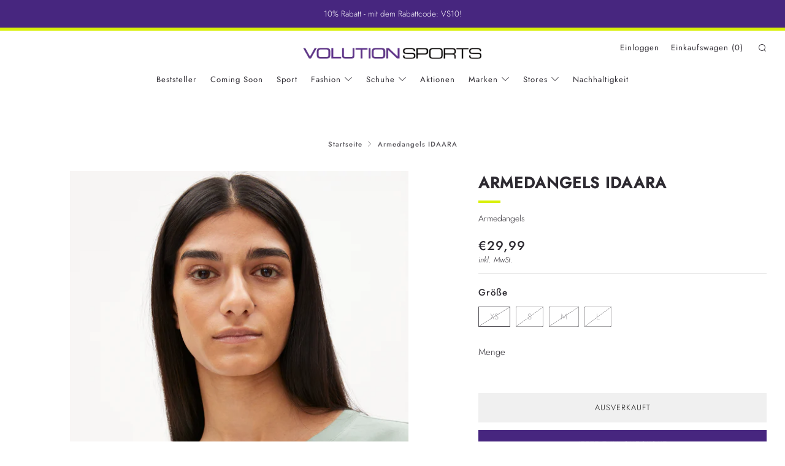

--- FILE ---
content_type: text/html; charset=utf-8
request_url: https://volutionsports.com/products/armedangels-idaara
body_size: 23902
content:
<!doctype html>
<html class="no-js" lang="de">
<head>
  	<meta charset="utf-8">
  	<meta http-equiv="X-UA-Compatible" content="IE=edge,chrome=1">
  	<meta name="viewport" content="width=device-width, initial-scale=1.0, height=device-height, minimum-scale=1.0, user-scalable=0">
  	<meta name="theme-color" content="#47267f">

	<!-- Network optimisations -->
<link rel="preconnect" href="//cdn.shopify.com" crossorigin>
<link rel="preconnect" href="//fonts.shopifycdn.com" crossorigin>
<link rel="preconnect" href="https://monorail-edge.shopifysvc.com">

<link rel="preload" as="style" href="//volutionsports.com/cdn/shop/t/13/assets/theme-critical.css?enable_css_minification=1&v=94243721833217781111642026596"><link rel="preload" as="script" href="//volutionsports.com/cdn/shop/t/13/assets/scrollreveal.min.js?v=163720458850474464051642026597"><link rel="preload" href="//volutionsports.com/cdn/fonts/jost/jost_n3.a5df7448b5b8c9a76542f085341dff794ff2a59d.woff2" as="font" type="font/woff2" crossorigin>
<link rel="preload" href="//volutionsports.com/cdn/fonts/jost/jost_n5.7c8497861ffd15f4e1284cd221f14658b0e95d61.woff2" as="font" type="font/woff2" crossorigin>
<link rel="preload" href="//volutionsports.com/cdn/fonts/jost/jost_n4.d47a1b6347ce4a4c9f437608011273009d91f2b7.woff2" as="font" type="font/woff2" crossorigin>
<link rel="preload" href="//volutionsports.com/cdn/fonts/jost/jost_n3.a5df7448b5b8c9a76542f085341dff794ff2a59d.woff2" as="font" type="font/woff2" crossorigin>
<link rel="canonical" href="https://volutionsports.com/products/armedangels-idaara">
	    <link rel="shortcut icon" href="//volutionsports.com/cdn/shop/files/vs_favicon_001_32x32.png?v=1641909427" type="image/png">
	

	<!-- Title and description ================================================== --><title>Armedangels IDAARA
&ndash; Volution Sports</title><meta name="description" content="Suchfarbelint"><!-- /snippets/social-meta-tags.liquid -->




<meta property="og:site_name" content="Volution Sports">
<meta property="og:url" content="https://volutionsports.com/products/armedangels-idaara">
<meta property="og:title" content="Armedangels IDAARA">
<meta property="og:type" content="product">
<meta property="og:description" content="Suchfarbelint">

  <meta property="og:price:amount" content="29,99">
  <meta property="og:price:currency" content="EUR">

<meta property="og:image" content="http://volutionsports.com/cdn/shop/products/4206447_1200x1200.jpg?v=1660647299"><meta property="og:image" content="http://volutionsports.com/cdn/shop/products/4206472_1200x1200.jpg?v=1660647299"><meta property="og:image" content="http://volutionsports.com/cdn/shop/products/4206474_1200x1200.jpg?v=1660647299">
<meta property="og:image:secure_url" content="https://volutionsports.com/cdn/shop/products/4206447_1200x1200.jpg?v=1660647299"><meta property="og:image:secure_url" content="https://volutionsports.com/cdn/shop/products/4206472_1200x1200.jpg?v=1660647299"><meta property="og:image:secure_url" content="https://volutionsports.com/cdn/shop/products/4206474_1200x1200.jpg?v=1660647299">


<meta name="twitter:card" content="summary_large_image">
<meta name="twitter:title" content="Armedangels IDAARA">
<meta name="twitter:description" content="Suchfarbelint">

  	<!-- JS before CSSOM =================================================== -->
  	<script type="text/javascript">
		theme = {};
		theme.t = {};
	    theme.t.add_to_cart = 'In den Einkaufswagen legen';
	    theme.t.sold_out = 'Ausverkauft';
	    theme.t.unavailable = 'Nicht verfügbar';
	    theme.money_format = '€{{amount_with_comma_separator}}';
		theme.map = {};
		theme.map_settings_url="//volutionsports.com/cdn/shop/t/13/assets/map_settings.min.js?v=55973849163231613841642026590";
		theme.cart_type = 'modal';
		theme.cart_ajax = true;
		theme.routes = {
			rootUrl: "/",
			rootUrlSlash: "/",
			cartUrl: "/cart",
			cartAddUrl: "/cart/add",
			cartChangeUrl: "/cart/change"
		};
		theme.assets = {
			plyr: "//volutionsports.com/cdn/shop/t/13/assets/plyr.min.js?v=4209607025050129391642026598",
			masonry: "//volutionsports.com/cdn/shop/t/13/assets/masonry.min.js?v=52946867241060388171642026593",
			photoswipe: "//volutionsports.com/cdn/shop/t/13/assets/photoswipe.min.js?v=25365026511866153621642026595",
			fecha: "//volutionsports.com/cdn/shop/t/13/assets/fecha.min.js?v=77892649025288305351642026601"
		};
	</script>
	
	<style id="fontsupporttest">@font-face{font-family:"font";src:url("https://")}</style>
	<script type="text/javascript">
		function supportsFontFace() {
			function blacklist() {
				var match = /(WebKit|windows phone.+trident)\/(\d+)/i.exec(navigator.userAgent);
				return match && parseInt(match[2], 10) < (match[1] == 'WebKit' ? 533 : 6);
			}
			function hasFontFaceSrc() {
				var style = document.getElementById('fontsupporttest');
				var sheet = style.sheet || style.styleSheet;
				var cssText = sheet ? (sheet.cssRules && sheet.cssRules[0] ? sheet.cssRules[0].cssText : sheet.cssText || '') : '';
				return /src/i.test(cssText);
			}
			return !blacklist() && hasFontFaceSrc();
		}
		document.documentElement.classList.replace('no-js', 'js');
		if (window.matchMedia("(pointer: coarse)").matches) {document.documentElement.classList.add('touchevents')} else {document.documentElement.classList.add('no-touchevents')}
		if (supportsFontFace()) {document.documentElement.classList.add('fontface')}
	</script>
  	<script src="//volutionsports.com/cdn/shop/t/13/assets/jquery.min.js?v=115860211936397945481642026599" defer="defer"></script>
  	<script src="//volutionsports.com/cdn/shop/t/13/assets/vendor.min.js?v=91934266268907694051642026601" defer="defer"></script>
  	<script src="//volutionsports.com/cdn/shop/t/13/assets/ajax-cart.js?v=9012420728403429421642026615" defer="defer"></script>

  	<!-- CSS ================================================== -->
  	
<style data-shopify>





:root {
	--color--brand: #47267f;
	--color--brand-dark: #3c206b;
	--color--brand-light: #522c93;

	--color--accent: #47267f;
	--color--accent-dark: #3c206b;

	--color--link: #926bd3;
	--color--link-dark: #050309;

	--color--text: #2d2a31;
	--color--text-light: rgba(45, 42, 49, 0.7);
	--color--text-lighter: rgba(45, 42, 49, 0.5);
	--color--text-lightest: rgba(45, 42, 49, 0.2);
	--color--text-bg: rgba(45, 42, 49, 0.1);

	--color--text-bg: rgba(45, 42, 49, 0.1);

	--color--headings: #2d2a31;
	--color--alt-text: #2d2a31;
	--color--btn: #ffffff;

	--color--product-bg: rgba(0,0,0,0);
	--color--product-sale: #47267f;

	--color--drawer-bg: #f0f0f0;

	--color--bg: #ffffff;
	--color--bg-alpha: rgba(255, 255, 255, 0.8);
	--color--bg-light: #ffffff;
	--color--bg-dark: #f2f2f2;

	--font--size-base: 15;
	--font--line-base: 30;

	--font--size-h1: 30;
	--font--size-h2: 23;
	--font--size-h3: 18;
	--font--size-h4: 17;
	--font--size-h5: 14;
	--font--size-h6: 15;

	--font--body: Jost, sans-serif;
	--font--body-style: normal;
    --font--body-weight: 300;

    --font--title: Jost, sans-serif;
	--font--title-weight: 500;
	--font--title-style: normal;
	--font--title-space: 1px;
	--font--title-transform: normal;
	--font--title-border: 1;
	--font--title-border-size: 3px;

	--font--nav: Jost, sans-serif;
	--font--nav-weight: 400;
	--font--nav-style: normal;
	--font--nav-space: 1px;
	--font--nav-transform: normal;
	--font--nav-size: 13px;

	--font--button: Jost, sans-serif;
	--font--button-weight: 300;
	--font--button-style: normal;
	--font--button-space: 1px;
	--font--button-transform: uppercase;
	--font--button-size: 13px;
	--font--button-mobile-size: 12px;

	--font--icon-url: //volutionsports.com/cdn/shop/t/13/assets/sb-icons.eot?v=69961381625854386191642026592;
}
</style>
	<style>@font-face {
  font-family: Jost;
  font-weight: 300;
  font-style: normal;
  font-display: swap;
  src: url("//volutionsports.com/cdn/fonts/jost/jost_n3.a5df7448b5b8c9a76542f085341dff794ff2a59d.woff2") format("woff2"),
       url("//volutionsports.com/cdn/fonts/jost/jost_n3.882941f5a26d0660f7dd135c08afc57fc6939a07.woff") format("woff");
}

@font-face {
  font-family: Jost;
  font-weight: 500;
  font-style: normal;
  font-display: swap;
  src: url("//volutionsports.com/cdn/fonts/jost/jost_n5.7c8497861ffd15f4e1284cd221f14658b0e95d61.woff2") format("woff2"),
       url("//volutionsports.com/cdn/fonts/jost/jost_n5.fb6a06896db583cc2df5ba1b30d9c04383119dd9.woff") format("woff");
}

@font-face {
  font-family: Jost;
  font-weight: 400;
  font-style: normal;
  font-display: swap;
  src: url("//volutionsports.com/cdn/fonts/jost/jost_n4.d47a1b6347ce4a4c9f437608011273009d91f2b7.woff2") format("woff2"),
       url("//volutionsports.com/cdn/fonts/jost/jost_n4.791c46290e672b3f85c3d1c651ef2efa3819eadd.woff") format("woff");
}

@font-face {
  font-family: Jost;
  font-weight: 300;
  font-style: normal;
  font-display: swap;
  src: url("//volutionsports.com/cdn/fonts/jost/jost_n3.a5df7448b5b8c9a76542f085341dff794ff2a59d.woff2") format("woff2"),
       url("//volutionsports.com/cdn/fonts/jost/jost_n3.882941f5a26d0660f7dd135c08afc57fc6939a07.woff") format("woff");
}

@font-face {
  font-family: Jost;
  font-weight: 400;
  font-style: normal;
  font-display: swap;
  src: url("//volutionsports.com/cdn/fonts/jost/jost_n4.d47a1b6347ce4a4c9f437608011273009d91f2b7.woff2") format("woff2"),
       url("//volutionsports.com/cdn/fonts/jost/jost_n4.791c46290e672b3f85c3d1c651ef2efa3819eadd.woff") format("woff");
}

@font-face {
  font-family: Jost;
  font-weight: 300;
  font-style: italic;
  font-display: swap;
  src: url("//volutionsports.com/cdn/fonts/jost/jost_i3.8d4e97d98751190bb5824cdb405ec5b0049a74c0.woff2") format("woff2"),
       url("//volutionsports.com/cdn/fonts/jost/jost_i3.1b7a65a16099fd3de6fdf1255c696902ed952195.woff") format("woff");
}

@font-face {
  font-family: Jost;
  font-weight: 400;
  font-style: italic;
  font-display: swap;
  src: url("//volutionsports.com/cdn/fonts/jost/jost_i4.b690098389649750ada222b9763d55796c5283a5.woff2") format("woff2"),
       url("//volutionsports.com/cdn/fonts/jost/jost_i4.fd766415a47e50b9e391ae7ec04e2ae25e7e28b0.woff") format("woff");
}

</style>

<link rel="stylesheet" href="//volutionsports.com/cdn/shop/t/13/assets/theme-critical.css?enable_css_minification=1&v=94243721833217781111642026596">

<link rel="preload" href="//volutionsports.com/cdn/shop/t/13/assets/theme.css?enable_css_minification=1&v=94491317143530271851657727756" as="style" onload="this.onload=null;this.rel='stylesheet'">
<noscript><link rel="stylesheet" href="//volutionsports.com/cdn/shop/t/13/assets/theme.css?enable_css_minification=1&v=94491317143530271851657727756"></noscript>
<script>
	/*! loadCSS rel=preload polyfill. [c]2017 Filament Group, Inc. MIT License */
	(function(w){"use strict";if(!w.loadCSS){w.loadCSS=function(){}}var rp=loadCSS.relpreload={};rp.support=(function(){var ret;try{ret=w.document.createElement("link").relList.supports("preload")}catch(e){ret=false}return function(){return ret}})();rp.bindMediaToggle=function(link){var finalMedia=link.media||"all";function enableStylesheet(){if(link.addEventListener){link.removeEventListener("load",enableStylesheet)}else if(link.attachEvent){link.detachEvent("onload",enableStylesheet)}link.setAttribute("onload",null);link.media=finalMedia}if(link.addEventListener){link.addEventListener("load",enableStylesheet)}else if(link.attachEvent){link.attachEvent("onload",enableStylesheet)}setTimeout(function(){link.rel="stylesheet";link.media="only x"});setTimeout(enableStylesheet,3000)};rp.poly=function(){if(rp.support()){return}var links=w.document.getElementsByTagName("link");for(var i=0;i<links.length;i+=1){var link=links[i];if(link.rel==="preload"&&link.getAttribute("as")==="style"&&!link.getAttribute("data-loadcss")){link.setAttribute("data-loadcss",true);rp.bindMediaToggle(link)}}};if(!rp.support()){rp.poly();var run=w.setInterval(rp.poly,500);if(w.addEventListener){w.addEventListener("load",function(){rp.poly();w.clearInterval(run)})}else if(w.attachEvent){w.attachEvent("onload",function(){rp.poly();w.clearInterval(run)})}}if(typeof exports!=="undefined"){exports.loadCSS=loadCSS}else{w.loadCSS=loadCSS}}(typeof global!=="undefined"?global:this));
</script>

	<!-- JS after CSSOM=================================================== -->
  	<script src="//volutionsports.com/cdn/shop/t/13/assets/theme.js?v=5302604908908528611642026598" defer="defer"></script>
  	<script src="//volutionsports.com/cdn/shop/t/13/assets/custom.js?v=152733329445290166911642026598" defer="defer"></script>

	

  	
		<script src="//volutionsports.com/cdn/shop/t/13/assets/scrollreveal.min.js?v=163720458850474464051642026597"></script>
	
  	

	<!-- Header hook for plugins ================================================== -->
  	<script>window.performance && window.performance.mark && window.performance.mark('shopify.content_for_header.start');</script><meta id="shopify-digital-wallet" name="shopify-digital-wallet" content="/55113941061/digital_wallets/dialog">
<link rel="alternate" type="application/json+oembed" href="https://volutionsports.com/products/armedangels-idaara.oembed">
<script async="async" src="/checkouts/internal/preloads.js?locale=de-DE"></script>
<script id="shopify-features" type="application/json">{"accessToken":"64104064a9ebcb575959bb0e1d1f2598","betas":["rich-media-storefront-analytics"],"domain":"volutionsports.com","predictiveSearch":true,"shopId":55113941061,"locale":"de"}</script>
<script>var Shopify = Shopify || {};
Shopify.shop = "volution-sports.myshopify.com";
Shopify.locale = "de";
Shopify.currency = {"active":"EUR","rate":"1.0"};
Shopify.country = "DE";
Shopify.theme = {"name":"Venue - WORKING","id":120908709957,"schema_name":"Venue","schema_version":"5.0.3","theme_store_id":836,"role":"main"};
Shopify.theme.handle = "null";
Shopify.theme.style = {"id":null,"handle":null};
Shopify.cdnHost = "volutionsports.com/cdn";
Shopify.routes = Shopify.routes || {};
Shopify.routes.root = "/";</script>
<script type="module">!function(o){(o.Shopify=o.Shopify||{}).modules=!0}(window);</script>
<script>!function(o){function n(){var o=[];function n(){o.push(Array.prototype.slice.apply(arguments))}return n.q=o,n}var t=o.Shopify=o.Shopify||{};t.loadFeatures=n(),t.autoloadFeatures=n()}(window);</script>
<script id="shop-js-analytics" type="application/json">{"pageType":"product"}</script>
<script defer="defer" async type="module" src="//volutionsports.com/cdn/shopifycloud/shop-js/modules/v2/client.init-shop-cart-sync_BH0MO3MH.de.esm.js"></script>
<script defer="defer" async type="module" src="//volutionsports.com/cdn/shopifycloud/shop-js/modules/v2/chunk.common_BErAfWaM.esm.js"></script>
<script defer="defer" async type="module" src="//volutionsports.com/cdn/shopifycloud/shop-js/modules/v2/chunk.modal_DqzNaksh.esm.js"></script>
<script type="module">
  await import("//volutionsports.com/cdn/shopifycloud/shop-js/modules/v2/client.init-shop-cart-sync_BH0MO3MH.de.esm.js");
await import("//volutionsports.com/cdn/shopifycloud/shop-js/modules/v2/chunk.common_BErAfWaM.esm.js");
await import("//volutionsports.com/cdn/shopifycloud/shop-js/modules/v2/chunk.modal_DqzNaksh.esm.js");

  window.Shopify.SignInWithShop?.initShopCartSync?.({"fedCMEnabled":true,"windoidEnabled":true});

</script>
<script>(function() {
  var isLoaded = false;
  function asyncLoad() {
    if (isLoaded) return;
    isLoaded = true;
    var urls = ["https:\/\/instafeed.nfcube.com\/cdn\/db259e496be2d25a9114a9d447223c2b.js?shop=volution-sports.myshopify.com","https:\/\/plugin.brevo.com\/integrations\/api\/automation\/script?user_connection_id=6262999f0c40f840f006ad9b\u0026ma-key=hnxloh7j8xkmjle316s2ivx0\u0026shop=volution-sports.myshopify.com","https:\/\/plugin.brevo.com\/integrations\/api\/sy\/cart_tracking\/script?user_connection_id=6262999f0c40f840f006ad9b\u0026ma-key=hnxloh7j8xkmjle316s2ivx0\u0026shop=volution-sports.myshopify.com","https:\/\/front.optimonk.com\/public\/165400\/shopify\/preload.js?shop=volution-sports.myshopify.com","https:\/\/s3.eu-west-1.amazonaws.com\/production-klarna-il-shopify-osm\/a6c5e37d3b587ca7438f15aa90b429b47085a035\/volution-sports.myshopify.com-1708617950181.js?shop=volution-sports.myshopify.com"];
    for (var i = 0; i < urls.length; i++) {
      var s = document.createElement('script');
      s.type = 'text/javascript';
      s.async = true;
      s.src = urls[i];
      var x = document.getElementsByTagName('script')[0];
      x.parentNode.insertBefore(s, x);
    }
  };
  if(window.attachEvent) {
    window.attachEvent('onload', asyncLoad);
  } else {
    window.addEventListener('load', asyncLoad, false);
  }
})();</script>
<script id="__st">var __st={"a":55113941061,"offset":3600,"reqid":"9f9c7831-2e76-491c-bb20-deddc4d8a16d-1769773279","pageurl":"volutionsports.com\/products\/armedangels-idaara","u":"5e58879d952b","p":"product","rtyp":"product","rid":7990877782282};</script>
<script>window.ShopifyPaypalV4VisibilityTracking = true;</script>
<script id="captcha-bootstrap">!function(){'use strict';const t='contact',e='account',n='new_comment',o=[[t,t],['blogs',n],['comments',n],[t,'customer']],c=[[e,'customer_login'],[e,'guest_login'],[e,'recover_customer_password'],[e,'create_customer']],r=t=>t.map((([t,e])=>`form[action*='/${t}']:not([data-nocaptcha='true']) input[name='form_type'][value='${e}']`)).join(','),a=t=>()=>t?[...document.querySelectorAll(t)].map((t=>t.form)):[];function s(){const t=[...o],e=r(t);return a(e)}const i='password',u='form_key',d=['recaptcha-v3-token','g-recaptcha-response','h-captcha-response',i],f=()=>{try{return window.sessionStorage}catch{return}},m='__shopify_v',_=t=>t.elements[u];function p(t,e,n=!1){try{const o=window.sessionStorage,c=JSON.parse(o.getItem(e)),{data:r}=function(t){const{data:e,action:n}=t;return t[m]||n?{data:e,action:n}:{data:t,action:n}}(c);for(const[e,n]of Object.entries(r))t.elements[e]&&(t.elements[e].value=n);n&&o.removeItem(e)}catch(o){console.error('form repopulation failed',{error:o})}}const l='form_type',E='cptcha';function T(t){t.dataset[E]=!0}const w=window,h=w.document,L='Shopify',v='ce_forms',y='captcha';let A=!1;((t,e)=>{const n=(g='f06e6c50-85a8-45c8-87d0-21a2b65856fe',I='https://cdn.shopify.com/shopifycloud/storefront-forms-hcaptcha/ce_storefront_forms_captcha_hcaptcha.v1.5.2.iife.js',D={infoText:'Durch hCaptcha geschützt',privacyText:'Datenschutz',termsText:'Allgemeine Geschäftsbedingungen'},(t,e,n)=>{const o=w[L][v],c=o.bindForm;if(c)return c(t,g,e,D).then(n);var r;o.q.push([[t,g,e,D],n]),r=I,A||(h.body.append(Object.assign(h.createElement('script'),{id:'captcha-provider',async:!0,src:r})),A=!0)});var g,I,D;w[L]=w[L]||{},w[L][v]=w[L][v]||{},w[L][v].q=[],w[L][y]=w[L][y]||{},w[L][y].protect=function(t,e){n(t,void 0,e),T(t)},Object.freeze(w[L][y]),function(t,e,n,w,h,L){const[v,y,A,g]=function(t,e,n){const i=e?o:[],u=t?c:[],d=[...i,...u],f=r(d),m=r(i),_=r(d.filter((([t,e])=>n.includes(e))));return[a(f),a(m),a(_),s()]}(w,h,L),I=t=>{const e=t.target;return e instanceof HTMLFormElement?e:e&&e.form},D=t=>v().includes(t);t.addEventListener('submit',(t=>{const e=I(t);if(!e)return;const n=D(e)&&!e.dataset.hcaptchaBound&&!e.dataset.recaptchaBound,o=_(e),c=g().includes(e)&&(!o||!o.value);(n||c)&&t.preventDefault(),c&&!n&&(function(t){try{if(!f())return;!function(t){const e=f();if(!e)return;const n=_(t);if(!n)return;const o=n.value;o&&e.removeItem(o)}(t);const e=Array.from(Array(32),(()=>Math.random().toString(36)[2])).join('');!function(t,e){_(t)||t.append(Object.assign(document.createElement('input'),{type:'hidden',name:u})),t.elements[u].value=e}(t,e),function(t,e){const n=f();if(!n)return;const o=[...t.querySelectorAll(`input[type='${i}']`)].map((({name:t})=>t)),c=[...d,...o],r={};for(const[a,s]of new FormData(t).entries())c.includes(a)||(r[a]=s);n.setItem(e,JSON.stringify({[m]:1,action:t.action,data:r}))}(t,e)}catch(e){console.error('failed to persist form',e)}}(e),e.submit())}));const S=(t,e)=>{t&&!t.dataset[E]&&(n(t,e.some((e=>e===t))),T(t))};for(const o of['focusin','change'])t.addEventListener(o,(t=>{const e=I(t);D(e)&&S(e,y())}));const B=e.get('form_key'),M=e.get(l),P=B&&M;t.addEventListener('DOMContentLoaded',(()=>{const t=y();if(P)for(const e of t)e.elements[l].value===M&&p(e,B);[...new Set([...A(),...v().filter((t=>'true'===t.dataset.shopifyCaptcha))])].forEach((e=>S(e,t)))}))}(h,new URLSearchParams(w.location.search),n,t,e,['guest_login'])})(!0,!0)}();</script>
<script integrity="sha256-4kQ18oKyAcykRKYeNunJcIwy7WH5gtpwJnB7kiuLZ1E=" data-source-attribution="shopify.loadfeatures" defer="defer" src="//volutionsports.com/cdn/shopifycloud/storefront/assets/storefront/load_feature-a0a9edcb.js" crossorigin="anonymous"></script>
<script data-source-attribution="shopify.dynamic_checkout.dynamic.init">var Shopify=Shopify||{};Shopify.PaymentButton=Shopify.PaymentButton||{isStorefrontPortableWallets:!0,init:function(){window.Shopify.PaymentButton.init=function(){};var t=document.createElement("script");t.src="https://volutionsports.com/cdn/shopifycloud/portable-wallets/latest/portable-wallets.de.js",t.type="module",document.head.appendChild(t)}};
</script>
<script data-source-attribution="shopify.dynamic_checkout.buyer_consent">
  function portableWalletsHideBuyerConsent(e){var t=document.getElementById("shopify-buyer-consent"),n=document.getElementById("shopify-subscription-policy-button");t&&n&&(t.classList.add("hidden"),t.setAttribute("aria-hidden","true"),n.removeEventListener("click",e))}function portableWalletsShowBuyerConsent(e){var t=document.getElementById("shopify-buyer-consent"),n=document.getElementById("shopify-subscription-policy-button");t&&n&&(t.classList.remove("hidden"),t.removeAttribute("aria-hidden"),n.addEventListener("click",e))}window.Shopify?.PaymentButton&&(window.Shopify.PaymentButton.hideBuyerConsent=portableWalletsHideBuyerConsent,window.Shopify.PaymentButton.showBuyerConsent=portableWalletsShowBuyerConsent);
</script>
<script>
  function portableWalletsCleanup(e){e&&e.src&&console.error("Failed to load portable wallets script "+e.src);var t=document.querySelectorAll("shopify-accelerated-checkout .shopify-payment-button__skeleton, shopify-accelerated-checkout-cart .wallet-cart-button__skeleton"),e=document.getElementById("shopify-buyer-consent");for(let e=0;e<t.length;e++)t[e].remove();e&&e.remove()}function portableWalletsNotLoadedAsModule(e){e instanceof ErrorEvent&&"string"==typeof e.message&&e.message.includes("import.meta")&&"string"==typeof e.filename&&e.filename.includes("portable-wallets")&&(window.removeEventListener("error",portableWalletsNotLoadedAsModule),window.Shopify.PaymentButton.failedToLoad=e,"loading"===document.readyState?document.addEventListener("DOMContentLoaded",window.Shopify.PaymentButton.init):window.Shopify.PaymentButton.init())}window.addEventListener("error",portableWalletsNotLoadedAsModule);
</script>

<script type="module" src="https://volutionsports.com/cdn/shopifycloud/portable-wallets/latest/portable-wallets.de.js" onError="portableWalletsCleanup(this)" crossorigin="anonymous"></script>
<script nomodule>
  document.addEventListener("DOMContentLoaded", portableWalletsCleanup);
</script>

<script id='scb4127' type='text/javascript' async='' src='https://volutionsports.com/cdn/shopifycloud/privacy-banner/storefront-banner.js'></script><link id="shopify-accelerated-checkout-styles" rel="stylesheet" media="screen" href="https://volutionsports.com/cdn/shopifycloud/portable-wallets/latest/accelerated-checkout-backwards-compat.css" crossorigin="anonymous">
<style id="shopify-accelerated-checkout-cart">
        #shopify-buyer-consent {
  margin-top: 1em;
  display: inline-block;
  width: 100%;
}

#shopify-buyer-consent.hidden {
  display: none;
}

#shopify-subscription-policy-button {
  background: none;
  border: none;
  padding: 0;
  text-decoration: underline;
  font-size: inherit;
  cursor: pointer;
}

#shopify-subscription-policy-button::before {
  box-shadow: none;
}

      </style>

<script>window.performance && window.performance.mark && window.performance.mark('shopify.content_for_header.end');</script>
<link href="https://monorail-edge.shopifysvc.com" rel="dns-prefetch">
<script>(function(){if ("sendBeacon" in navigator && "performance" in window) {try {var session_token_from_headers = performance.getEntriesByType('navigation')[0].serverTiming.find(x => x.name == '_s').description;} catch {var session_token_from_headers = undefined;}var session_cookie_matches = document.cookie.match(/_shopify_s=([^;]*)/);var session_token_from_cookie = session_cookie_matches && session_cookie_matches.length === 2 ? session_cookie_matches[1] : "";var session_token = session_token_from_headers || session_token_from_cookie || "";function handle_abandonment_event(e) {var entries = performance.getEntries().filter(function(entry) {return /monorail-edge.shopifysvc.com/.test(entry.name);});if (!window.abandonment_tracked && entries.length === 0) {window.abandonment_tracked = true;var currentMs = Date.now();var navigation_start = performance.timing.navigationStart;var payload = {shop_id: 55113941061,url: window.location.href,navigation_start,duration: currentMs - navigation_start,session_token,page_type: "product"};window.navigator.sendBeacon("https://monorail-edge.shopifysvc.com/v1/produce", JSON.stringify({schema_id: "online_store_buyer_site_abandonment/1.1",payload: payload,metadata: {event_created_at_ms: currentMs,event_sent_at_ms: currentMs}}));}}window.addEventListener('pagehide', handle_abandonment_event);}}());</script>
<script id="web-pixels-manager-setup">(function e(e,d,r,n,o){if(void 0===o&&(o={}),!Boolean(null===(a=null===(i=window.Shopify)||void 0===i?void 0:i.analytics)||void 0===a?void 0:a.replayQueue)){var i,a;window.Shopify=window.Shopify||{};var t=window.Shopify;t.analytics=t.analytics||{};var s=t.analytics;s.replayQueue=[],s.publish=function(e,d,r){return s.replayQueue.push([e,d,r]),!0};try{self.performance.mark("wpm:start")}catch(e){}var l=function(){var e={modern:/Edge?\/(1{2}[4-9]|1[2-9]\d|[2-9]\d{2}|\d{4,})\.\d+(\.\d+|)|Firefox\/(1{2}[4-9]|1[2-9]\d|[2-9]\d{2}|\d{4,})\.\d+(\.\d+|)|Chrom(ium|e)\/(9{2}|\d{3,})\.\d+(\.\d+|)|(Maci|X1{2}).+ Version\/(15\.\d+|(1[6-9]|[2-9]\d|\d{3,})\.\d+)([,.]\d+|)( \(\w+\)|)( Mobile\/\w+|) Safari\/|Chrome.+OPR\/(9{2}|\d{3,})\.\d+\.\d+|(CPU[ +]OS|iPhone[ +]OS|CPU[ +]iPhone|CPU IPhone OS|CPU iPad OS)[ +]+(15[._]\d+|(1[6-9]|[2-9]\d|\d{3,})[._]\d+)([._]\d+|)|Android:?[ /-](13[3-9]|1[4-9]\d|[2-9]\d{2}|\d{4,})(\.\d+|)(\.\d+|)|Android.+Firefox\/(13[5-9]|1[4-9]\d|[2-9]\d{2}|\d{4,})\.\d+(\.\d+|)|Android.+Chrom(ium|e)\/(13[3-9]|1[4-9]\d|[2-9]\d{2}|\d{4,})\.\d+(\.\d+|)|SamsungBrowser\/([2-9]\d|\d{3,})\.\d+/,legacy:/Edge?\/(1[6-9]|[2-9]\d|\d{3,})\.\d+(\.\d+|)|Firefox\/(5[4-9]|[6-9]\d|\d{3,})\.\d+(\.\d+|)|Chrom(ium|e)\/(5[1-9]|[6-9]\d|\d{3,})\.\d+(\.\d+|)([\d.]+$|.*Safari\/(?![\d.]+ Edge\/[\d.]+$))|(Maci|X1{2}).+ Version\/(10\.\d+|(1[1-9]|[2-9]\d|\d{3,})\.\d+)([,.]\d+|)( \(\w+\)|)( Mobile\/\w+|) Safari\/|Chrome.+OPR\/(3[89]|[4-9]\d|\d{3,})\.\d+\.\d+|(CPU[ +]OS|iPhone[ +]OS|CPU[ +]iPhone|CPU IPhone OS|CPU iPad OS)[ +]+(10[._]\d+|(1[1-9]|[2-9]\d|\d{3,})[._]\d+)([._]\d+|)|Android:?[ /-](13[3-9]|1[4-9]\d|[2-9]\d{2}|\d{4,})(\.\d+|)(\.\d+|)|Mobile Safari.+OPR\/([89]\d|\d{3,})\.\d+\.\d+|Android.+Firefox\/(13[5-9]|1[4-9]\d|[2-9]\d{2}|\d{4,})\.\d+(\.\d+|)|Android.+Chrom(ium|e)\/(13[3-9]|1[4-9]\d|[2-9]\d{2}|\d{4,})\.\d+(\.\d+|)|Android.+(UC? ?Browser|UCWEB|U3)[ /]?(15\.([5-9]|\d{2,})|(1[6-9]|[2-9]\d|\d{3,})\.\d+)\.\d+|SamsungBrowser\/(5\.\d+|([6-9]|\d{2,})\.\d+)|Android.+MQ{2}Browser\/(14(\.(9|\d{2,})|)|(1[5-9]|[2-9]\d|\d{3,})(\.\d+|))(\.\d+|)|K[Aa][Ii]OS\/(3\.\d+|([4-9]|\d{2,})\.\d+)(\.\d+|)/},d=e.modern,r=e.legacy,n=navigator.userAgent;return n.match(d)?"modern":n.match(r)?"legacy":"unknown"}(),u="modern"===l?"modern":"legacy",c=(null!=n?n:{modern:"",legacy:""})[u],f=function(e){return[e.baseUrl,"/wpm","/b",e.hashVersion,"modern"===e.buildTarget?"m":"l",".js"].join("")}({baseUrl:d,hashVersion:r,buildTarget:u}),m=function(e){var d=e.version,r=e.bundleTarget,n=e.surface,o=e.pageUrl,i=e.monorailEndpoint;return{emit:function(e){var a=e.status,t=e.errorMsg,s=(new Date).getTime(),l=JSON.stringify({metadata:{event_sent_at_ms:s},events:[{schema_id:"web_pixels_manager_load/3.1",payload:{version:d,bundle_target:r,page_url:o,status:a,surface:n,error_msg:t},metadata:{event_created_at_ms:s}}]});if(!i)return console&&console.warn&&console.warn("[Web Pixels Manager] No Monorail endpoint provided, skipping logging."),!1;try{return self.navigator.sendBeacon.bind(self.navigator)(i,l)}catch(e){}var u=new XMLHttpRequest;try{return u.open("POST",i,!0),u.setRequestHeader("Content-Type","text/plain"),u.send(l),!0}catch(e){return console&&console.warn&&console.warn("[Web Pixels Manager] Got an unhandled error while logging to Monorail."),!1}}}}({version:r,bundleTarget:l,surface:e.surface,pageUrl:self.location.href,monorailEndpoint:e.monorailEndpoint});try{o.browserTarget=l,function(e){var d=e.src,r=e.async,n=void 0===r||r,o=e.onload,i=e.onerror,a=e.sri,t=e.scriptDataAttributes,s=void 0===t?{}:t,l=document.createElement("script"),u=document.querySelector("head"),c=document.querySelector("body");if(l.async=n,l.src=d,a&&(l.integrity=a,l.crossOrigin="anonymous"),s)for(var f in s)if(Object.prototype.hasOwnProperty.call(s,f))try{l.dataset[f]=s[f]}catch(e){}if(o&&l.addEventListener("load",o),i&&l.addEventListener("error",i),u)u.appendChild(l);else{if(!c)throw new Error("Did not find a head or body element to append the script");c.appendChild(l)}}({src:f,async:!0,onload:function(){if(!function(){var e,d;return Boolean(null===(d=null===(e=window.Shopify)||void 0===e?void 0:e.analytics)||void 0===d?void 0:d.initialized)}()){var d=window.webPixelsManager.init(e)||void 0;if(d){var r=window.Shopify.analytics;r.replayQueue.forEach((function(e){var r=e[0],n=e[1],o=e[2];d.publishCustomEvent(r,n,o)})),r.replayQueue=[],r.publish=d.publishCustomEvent,r.visitor=d.visitor,r.initialized=!0}}},onerror:function(){return m.emit({status:"failed",errorMsg:"".concat(f," has failed to load")})},sri:function(e){var d=/^sha384-[A-Za-z0-9+/=]+$/;return"string"==typeof e&&d.test(e)}(c)?c:"",scriptDataAttributes:o}),m.emit({status:"loading"})}catch(e){m.emit({status:"failed",errorMsg:(null==e?void 0:e.message)||"Unknown error"})}}})({shopId: 55113941061,storefrontBaseUrl: "https://volutionsports.com",extensionsBaseUrl: "https://extensions.shopifycdn.com/cdn/shopifycloud/web-pixels-manager",monorailEndpoint: "https://monorail-edge.shopifysvc.com/unstable/produce_batch",surface: "storefront-renderer",enabledBetaFlags: ["2dca8a86"],webPixelsConfigList: [{"id":"shopify-app-pixel","configuration":"{}","eventPayloadVersion":"v1","runtimeContext":"STRICT","scriptVersion":"0450","apiClientId":"shopify-pixel","type":"APP","privacyPurposes":["ANALYTICS","MARKETING"]},{"id":"shopify-custom-pixel","eventPayloadVersion":"v1","runtimeContext":"LAX","scriptVersion":"0450","apiClientId":"shopify-pixel","type":"CUSTOM","privacyPurposes":["ANALYTICS","MARKETING"]}],isMerchantRequest: false,initData: {"shop":{"name":"Volution Sports","paymentSettings":{"currencyCode":"EUR"},"myshopifyDomain":"volution-sports.myshopify.com","countryCode":"DE","storefrontUrl":"https:\/\/volutionsports.com"},"customer":null,"cart":null,"checkout":null,"productVariants":[{"price":{"amount":29.99,"currencyCode":"EUR"},"product":{"title":"Armedangels IDAARA","vendor":"Armedangels","id":"7990877782282","untranslatedTitle":"Armedangels IDAARA","url":"\/products\/armedangels-idaara","type":""},"id":"43677954965770","image":{"src":"\/\/volutionsports.com\/cdn\/shop\/products\/4206447.jpg?v=1660647299"},"sku":"2009902351300","title":"XS","untranslatedTitle":"XS"},{"price":{"amount":29.99,"currencyCode":"EUR"},"product":{"title":"Armedangels IDAARA","vendor":"Armedangels","id":"7990877782282","untranslatedTitle":"Armedangels IDAARA","url":"\/products\/armedangels-idaara","type":""},"id":"43677954998538","image":{"src":"\/\/volutionsports.com\/cdn\/shop\/products\/4206447.jpg?v=1660647299"},"sku":"2009902351294","title":"S","untranslatedTitle":"S"},{"price":{"amount":29.99,"currencyCode":"EUR"},"product":{"title":"Armedangels IDAARA","vendor":"Armedangels","id":"7990877782282","untranslatedTitle":"Armedangels IDAARA","url":"\/products\/armedangels-idaara","type":""},"id":"43677955031306","image":{"src":"\/\/volutionsports.com\/cdn\/shop\/products\/4206447.jpg?v=1660647299"},"sku":"2009902351287","title":"M","untranslatedTitle":"M"},{"price":{"amount":29.99,"currencyCode":"EUR"},"product":{"title":"Armedangels IDAARA","vendor":"Armedangels","id":"7990877782282","untranslatedTitle":"Armedangels IDAARA","url":"\/products\/armedangels-idaara","type":""},"id":"43677955064074","image":{"src":"\/\/volutionsports.com\/cdn\/shop\/products\/4206447.jpg?v=1660647299"},"sku":"2009902351270","title":"L","untranslatedTitle":"L"}],"purchasingCompany":null},},"https://volutionsports.com/cdn","1d2a099fw23dfb22ep557258f5m7a2edbae",{"modern":"","legacy":""},{"shopId":"55113941061","storefrontBaseUrl":"https:\/\/volutionsports.com","extensionBaseUrl":"https:\/\/extensions.shopifycdn.com\/cdn\/shopifycloud\/web-pixels-manager","surface":"storefront-renderer","enabledBetaFlags":"[\"2dca8a86\"]","isMerchantRequest":"false","hashVersion":"1d2a099fw23dfb22ep557258f5m7a2edbae","publish":"custom","events":"[[\"page_viewed\",{}],[\"product_viewed\",{\"productVariant\":{\"price\":{\"amount\":29.99,\"currencyCode\":\"EUR\"},\"product\":{\"title\":\"Armedangels IDAARA\",\"vendor\":\"Armedangels\",\"id\":\"7990877782282\",\"untranslatedTitle\":\"Armedangels IDAARA\",\"url\":\"\/products\/armedangels-idaara\",\"type\":\"\"},\"id\":\"43677954965770\",\"image\":{\"src\":\"\/\/volutionsports.com\/cdn\/shop\/products\/4206447.jpg?v=1660647299\"},\"sku\":\"2009902351300\",\"title\":\"XS\",\"untranslatedTitle\":\"XS\"}}]]"});</script><script>
  window.ShopifyAnalytics = window.ShopifyAnalytics || {};
  window.ShopifyAnalytics.meta = window.ShopifyAnalytics.meta || {};
  window.ShopifyAnalytics.meta.currency = 'EUR';
  var meta = {"product":{"id":7990877782282,"gid":"gid:\/\/shopify\/Product\/7990877782282","vendor":"Armedangels","type":"","handle":"armedangels-idaara","variants":[{"id":43677954965770,"price":2999,"name":"Armedangels IDAARA - XS","public_title":"XS","sku":"2009902351300"},{"id":43677954998538,"price":2999,"name":"Armedangels IDAARA - S","public_title":"S","sku":"2009902351294"},{"id":43677955031306,"price":2999,"name":"Armedangels IDAARA - M","public_title":"M","sku":"2009902351287"},{"id":43677955064074,"price":2999,"name":"Armedangels IDAARA - L","public_title":"L","sku":"2009902351270"}],"remote":false},"page":{"pageType":"product","resourceType":"product","resourceId":7990877782282,"requestId":"9f9c7831-2e76-491c-bb20-deddc4d8a16d-1769773279"}};
  for (var attr in meta) {
    window.ShopifyAnalytics.meta[attr] = meta[attr];
  }
</script>
<script class="analytics">
  (function () {
    var customDocumentWrite = function(content) {
      var jquery = null;

      if (window.jQuery) {
        jquery = window.jQuery;
      } else if (window.Checkout && window.Checkout.$) {
        jquery = window.Checkout.$;
      }

      if (jquery) {
        jquery('body').append(content);
      }
    };

    var hasLoggedConversion = function(token) {
      if (token) {
        return document.cookie.indexOf('loggedConversion=' + token) !== -1;
      }
      return false;
    }

    var setCookieIfConversion = function(token) {
      if (token) {
        var twoMonthsFromNow = new Date(Date.now());
        twoMonthsFromNow.setMonth(twoMonthsFromNow.getMonth() + 2);

        document.cookie = 'loggedConversion=' + token + '; expires=' + twoMonthsFromNow;
      }
    }

    var trekkie = window.ShopifyAnalytics.lib = window.trekkie = window.trekkie || [];
    if (trekkie.integrations) {
      return;
    }
    trekkie.methods = [
      'identify',
      'page',
      'ready',
      'track',
      'trackForm',
      'trackLink'
    ];
    trekkie.factory = function(method) {
      return function() {
        var args = Array.prototype.slice.call(arguments);
        args.unshift(method);
        trekkie.push(args);
        return trekkie;
      };
    };
    for (var i = 0; i < trekkie.methods.length; i++) {
      var key = trekkie.methods[i];
      trekkie[key] = trekkie.factory(key);
    }
    trekkie.load = function(config) {
      trekkie.config = config || {};
      trekkie.config.initialDocumentCookie = document.cookie;
      var first = document.getElementsByTagName('script')[0];
      var script = document.createElement('script');
      script.type = 'text/javascript';
      script.onerror = function(e) {
        var scriptFallback = document.createElement('script');
        scriptFallback.type = 'text/javascript';
        scriptFallback.onerror = function(error) {
                var Monorail = {
      produce: function produce(monorailDomain, schemaId, payload) {
        var currentMs = new Date().getTime();
        var event = {
          schema_id: schemaId,
          payload: payload,
          metadata: {
            event_created_at_ms: currentMs,
            event_sent_at_ms: currentMs
          }
        };
        return Monorail.sendRequest("https://" + monorailDomain + "/v1/produce", JSON.stringify(event));
      },
      sendRequest: function sendRequest(endpointUrl, payload) {
        // Try the sendBeacon API
        if (window && window.navigator && typeof window.navigator.sendBeacon === 'function' && typeof window.Blob === 'function' && !Monorail.isIos12()) {
          var blobData = new window.Blob([payload], {
            type: 'text/plain'
          });

          if (window.navigator.sendBeacon(endpointUrl, blobData)) {
            return true;
          } // sendBeacon was not successful

        } // XHR beacon

        var xhr = new XMLHttpRequest();

        try {
          xhr.open('POST', endpointUrl);
          xhr.setRequestHeader('Content-Type', 'text/plain');
          xhr.send(payload);
        } catch (e) {
          console.log(e);
        }

        return false;
      },
      isIos12: function isIos12() {
        return window.navigator.userAgent.lastIndexOf('iPhone; CPU iPhone OS 12_') !== -1 || window.navigator.userAgent.lastIndexOf('iPad; CPU OS 12_') !== -1;
      }
    };
    Monorail.produce('monorail-edge.shopifysvc.com',
      'trekkie_storefront_load_errors/1.1',
      {shop_id: 55113941061,
      theme_id: 120908709957,
      app_name: "storefront",
      context_url: window.location.href,
      source_url: "//volutionsports.com/cdn/s/trekkie.storefront.c59ea00e0474b293ae6629561379568a2d7c4bba.min.js"});

        };
        scriptFallback.async = true;
        scriptFallback.src = '//volutionsports.com/cdn/s/trekkie.storefront.c59ea00e0474b293ae6629561379568a2d7c4bba.min.js';
        first.parentNode.insertBefore(scriptFallback, first);
      };
      script.async = true;
      script.src = '//volutionsports.com/cdn/s/trekkie.storefront.c59ea00e0474b293ae6629561379568a2d7c4bba.min.js';
      first.parentNode.insertBefore(script, first);
    };
    trekkie.load(
      {"Trekkie":{"appName":"storefront","development":false,"defaultAttributes":{"shopId":55113941061,"isMerchantRequest":null,"themeId":120908709957,"themeCityHash":"2214662146849713420","contentLanguage":"de","currency":"EUR","eventMetadataId":"99d13413-9dc5-4054-982b-de66cc8fd03f"},"isServerSideCookieWritingEnabled":true,"monorailRegion":"shop_domain","enabledBetaFlags":["65f19447","b5387b81"]},"Session Attribution":{},"S2S":{"facebookCapiEnabled":false,"source":"trekkie-storefront-renderer","apiClientId":580111}}
    );

    var loaded = false;
    trekkie.ready(function() {
      if (loaded) return;
      loaded = true;

      window.ShopifyAnalytics.lib = window.trekkie;

      var originalDocumentWrite = document.write;
      document.write = customDocumentWrite;
      try { window.ShopifyAnalytics.merchantGoogleAnalytics.call(this); } catch(error) {};
      document.write = originalDocumentWrite;

      window.ShopifyAnalytics.lib.page(null,{"pageType":"product","resourceType":"product","resourceId":7990877782282,"requestId":"9f9c7831-2e76-491c-bb20-deddc4d8a16d-1769773279","shopifyEmitted":true});

      var match = window.location.pathname.match(/checkouts\/(.+)\/(thank_you|post_purchase)/)
      var token = match? match[1]: undefined;
      if (!hasLoggedConversion(token)) {
        setCookieIfConversion(token);
        window.ShopifyAnalytics.lib.track("Viewed Product",{"currency":"EUR","variantId":43677954965770,"productId":7990877782282,"productGid":"gid:\/\/shopify\/Product\/7990877782282","name":"Armedangels IDAARA - XS","price":"29.99","sku":"2009902351300","brand":"Armedangels","variant":"XS","category":"","nonInteraction":true,"remote":false},undefined,undefined,{"shopifyEmitted":true});
      window.ShopifyAnalytics.lib.track("monorail:\/\/trekkie_storefront_viewed_product\/1.1",{"currency":"EUR","variantId":43677954965770,"productId":7990877782282,"productGid":"gid:\/\/shopify\/Product\/7990877782282","name":"Armedangels IDAARA - XS","price":"29.99","sku":"2009902351300","brand":"Armedangels","variant":"XS","category":"","nonInteraction":true,"remote":false,"referer":"https:\/\/volutionsports.com\/products\/armedangels-idaara"});
      }
    });


        var eventsListenerScript = document.createElement('script');
        eventsListenerScript.async = true;
        eventsListenerScript.src = "//volutionsports.com/cdn/shopifycloud/storefront/assets/shop_events_listener-3da45d37.js";
        document.getElementsByTagName('head')[0].appendChild(eventsListenerScript);

})();</script>
<script
  defer
  src="https://volutionsports.com/cdn/shopifycloud/perf-kit/shopify-perf-kit-3.1.0.min.js"
  data-application="storefront-renderer"
  data-shop-id="55113941061"
  data-render-region="gcp-us-east1"
  data-page-type="product"
  data-theme-instance-id="120908709957"
  data-theme-name="Venue"
  data-theme-version="5.0.3"
  data-monorail-region="shop_domain"
  data-resource-timing-sampling-rate="10"
  data-shs="true"
  data-shs-beacon="true"
  data-shs-export-with-fetch="true"
  data-shs-logs-sample-rate="1"
  data-shs-beacon-endpoint="https://volutionsports.com/api/collect"
></script>
</head>

<body id="armedangels-idaara" class="template-product" data-anim-load="true" data-anim-interval-style="fade_down" data-anim-zoom="true" data-anim-interval="true" data-heading-border="true">
<script>window.KlarnaThemeGlobals={}; window.KlarnaThemeGlobals.productVariants=[{"id":43677954965770,"title":"XS","option1":"XS","option2":null,"option3":null,"sku":"2009902351300","requires_shipping":true,"taxable":true,"featured_image":null,"available":false,"name":"Armedangels IDAARA - XS","public_title":"XS","options":["XS"],"price":2999,"weight":0,"compare_at_price":null,"inventory_management":"shopify","barcode":null,"requires_selling_plan":false,"selling_plan_allocations":[]},{"id":43677954998538,"title":"S","option1":"S","option2":null,"option3":null,"sku":"2009902351294","requires_shipping":true,"taxable":true,"featured_image":null,"available":false,"name":"Armedangels IDAARA - S","public_title":"S","options":["S"],"price":2999,"weight":0,"compare_at_price":null,"inventory_management":"shopify","barcode":null,"requires_selling_plan":false,"selling_plan_allocations":[]},{"id":43677955031306,"title":"M","option1":"M","option2":null,"option3":null,"sku":"2009902351287","requires_shipping":true,"taxable":true,"featured_image":null,"available":false,"name":"Armedangels IDAARA - M","public_title":"M","options":["M"],"price":2999,"weight":0,"compare_at_price":null,"inventory_management":"shopify","barcode":null,"requires_selling_plan":false,"selling_plan_allocations":[]},{"id":43677955064074,"title":"L","option1":"L","option2":null,"option3":null,"sku":"2009902351270","requires_shipping":true,"taxable":true,"featured_image":null,"available":false,"name":"Armedangels IDAARA - L","public_title":"L","options":["L"],"price":2999,"weight":0,"compare_at_price":null,"inventory_management":"shopify","barcode":null,"requires_selling_plan":false,"selling_plan_allocations":[]}];window.KlarnaThemeGlobals.documentCopy=document.cloneNode(true);</script>



	<script type="text/javascript">
		//loading class for animations
		document.body.className += ' ' + 'js-theme-loading';
		setTimeout(function(){
			document.body.className = document.body.className.replace('js-theme-loading','js-theme-loaded');
		}, 300);
	</script>

	<a class="skip-to-content-link" href="#main">Direkt zum Inhalt</a>

	<div class="page-transition"></div>

	<div class="page-container">
		<div id="shopify-section-mobile-drawer" class="shopify-section js-section__mobile-draw"><style>
.mobile-draw,
.mobile-draw .mfp-close {
    background-color: #f0f0f0;
}
.mobile-draw__localize {
    background-color: #e3e3e3;
}
</style>

<div class="mobile-draw mobile-draw--dark js-menu-draw mfp-hide"><div class="mobile-draw__wrapper">

        <nav class="mobile-draw__nav mobile-nav">
            <ul class="mobile-nav__items o-list-bare">

                
                    
                    <li class="mobile-nav__item">
                        <a href="/collections/all" class="mobile-nav__link">Beststeller</a>

                        
                    </li>
                
                    
                    <li class="mobile-nav__item">
                        <a href="/pages/coming-soon" class="mobile-nav__link">Coming Soon</a>

                        
                    </li>
                
                    
                    <li class="mobile-nav__item">
                        <a href="/collections/sportschuhe" class="mobile-nav__link">Sport</a>

                        
                    </li>
                
                    
                    <li class="mobile-nav__item mobile-nav__item--sub" aria-has-popup="true" aria-expanded="false" aria-controls="mobile-sub-4">
                        <a href="#mobile-sub-4" class="mobile-nav__link mobile-nav__link--sub js-toggle-trigger">Fashion</a>

                        
                            <div class="mobile-nav__sub js-toggle-target" id="mobile-sub-4">
                                <ul class="mobile-nav__sub__items o-list-bare">

                                    
                                        <li class="mobile-nav__sub__item" aria-has-popup="true" aria-expanded="false" aria-controls="mobile-sub-t-4-1">
                                            <a href="/collections/jacken" class="mobile-nav__sub__link">Jacken</a>

                                            

                                        </li>
                                    
                                        <li class="mobile-nav__sub__item" aria-has-popup="true" aria-expanded="false" aria-controls="mobile-sub-t-4-2">
                                            <a href="/collections/hoodies" class="mobile-nav__sub__link">Hoodies</a>

                                            

                                        </li>
                                    
                                        <li class="mobile-nav__sub__item" aria-has-popup="true" aria-expanded="false" aria-controls="mobile-sub-t-4-3">
                                            <a href="/collections/pullover" class="mobile-nav__sub__link">Pullover</a>

                                            

                                        </li>
                                    
                                        <li class="mobile-nav__sub__item" aria-has-popup="true" aria-expanded="false" aria-controls="mobile-sub-t-4-4">
                                            <a href="/collections/t-shirts" class="mobile-nav__sub__link">T-Shirts</a>

                                            

                                        </li>
                                    
                                        <li class="mobile-nav__sub__item" aria-has-popup="true" aria-expanded="false" aria-controls="mobile-sub-t-4-5">
                                            <a href="/collections/hosen" class="mobile-nav__sub__link">Hosen</a>

                                            

                                        </li>
                                    
                                </ul>
                            </div>
                        
                    </li>
                
                    
                    <li class="mobile-nav__item mobile-nav__item--sub" aria-has-popup="true" aria-expanded="false" aria-controls="mobile-sub-5">
                        <a href="#mobile-sub-5" class="mobile-nav__link mobile-nav__link--sub js-toggle-trigger">Schuhe</a>

                        
                            <div class="mobile-nav__sub js-toggle-target" id="mobile-sub-5">
                                <ul class="mobile-nav__sub__items o-list-bare">

                                    
                                        <li class="mobile-nav__sub__item" aria-has-popup="true" aria-expanded="false" aria-controls="mobile-sub-t-5-1">
                                            <a href="/collections/sneaker" class="mobile-nav__sub__link">Sneaker</a>

                                            

                                        </li>
                                    
                                        <li class="mobile-nav__sub__item" aria-has-popup="true" aria-expanded="false" aria-controls="mobile-sub-t-5-2">
                                            <a href="/collections/sportschuhe" class="mobile-nav__sub__link">Sportschuhe</a>

                                            

                                        </li>
                                    
                                        <li class="mobile-nav__sub__item" aria-has-popup="true" aria-expanded="false" aria-controls="mobile-sub-t-5-3">
                                            <a href="/collections/badesandalen" class="mobile-nav__sub__link">Badelatschen</a>

                                            

                                        </li>
                                    
                                </ul>
                            </div>
                        
                    </li>
                
                    
                    <li class="mobile-nav__item">
                        <a href="/collections/all" class="mobile-nav__link">Aktionen</a>

                        
                    </li>
                
                    
                    <li class="mobile-nav__item mobile-nav__item--sub" aria-has-popup="true" aria-expanded="false" aria-controls="mobile-sub-7">
                        <a href="#mobile-sub-7" class="mobile-nav__link mobile-nav__link--sub js-toggle-trigger">Marken</a>

                        
                            <div class="mobile-nav__sub js-toggle-target" id="mobile-sub-7">
                                <ul class="mobile-nav__sub__items o-list-bare">

                                    
                                        <li class="mobile-nav__sub__item" aria-has-popup="true" aria-expanded="false" aria-controls="mobile-sub-t-7-1">
                                            <a href="/collections/acbc" class="mobile-nav__sub__link">ACBC</a>

                                            

                                        </li>
                                    
                                        <li class="mobile-nav__sub__item" aria-has-popup="true" aria-expanded="false" aria-controls="mobile-sub-t-7-2">
                                            <a href="/collections/adidas" class="mobile-nav__sub__link">Adidas</a>

                                            

                                        </li>
                                    
                                        <li class="mobile-nav__sub__item" aria-has-popup="true" aria-expanded="false" aria-controls="mobile-sub-t-7-3">
                                            <a href="/collections/aevor" class="mobile-nav__sub__link">Aevor</a>

                                            

                                        </li>
                                    
                                        <li class="mobile-nav__sub__item" aria-has-popup="true" aria-expanded="false" aria-controls="mobile-sub-t-7-4">
                                            <a href="/collections/arkk-copenhagen" class="mobile-nav__sub__link">Arkk Copenhagen</a>

                                            

                                        </li>
                                    
                                        <li class="mobile-nav__sub__item" aria-has-popup="true" aria-expanded="false" aria-controls="mobile-sub-t-7-5">
                                            <a href="/collections/armedangels" class="mobile-nav__sub__link">Armedangels</a>

                                            

                                        </li>
                                    
                                        <li class="mobile-nav__sub__item" aria-has-popup="true" aria-expanded="false" aria-controls="mobile-sub-t-7-6">
                                            <a href="/collections/birkenstock" class="mobile-nav__sub__link">Birkenstock</a>

                                            

                                        </li>
                                    
                                        <li class="mobile-nav__sub__item" aria-has-popup="true" aria-expanded="false" aria-controls="mobile-sub-t-7-7">
                                            <a href="/collections/colmar" class="mobile-nav__sub__link">Colmar</a>

                                            

                                        </li>
                                    
                                        <li class="mobile-nav__sub__item" aria-has-popup="true" aria-expanded="false" aria-controls="mobile-sub-t-7-8">
                                            <a href="/pages/unsere-marken" class="mobile-nav__sub__link">Weitere Marken...</a>

                                            

                                        </li>
                                    
                                </ul>
                            </div>
                        
                    </li>
                
                    
                    <li class="mobile-nav__item mobile-nav__item--sub" aria-has-popup="true" aria-expanded="false" aria-controls="mobile-sub-8">
                        <a href="#mobile-sub-8" class="mobile-nav__link mobile-nav__link--sub js-toggle-trigger">Stores</a>

                        
                            <div class="mobile-nav__sub js-toggle-target" id="mobile-sub-8">
                                <ul class="mobile-nav__sub__items o-list-bare">

                                    
                                        <li class="mobile-nav__sub__item" aria-has-popup="true" aria-expanded="false" aria-controls="mobile-sub-t-8-1">
                                            <a href="/pages/stores" class="mobile-nav__sub__link">Sylt</a>

                                            

                                        </li>
                                    
                                        <li class="mobile-nav__sub__item" aria-has-popup="true" aria-expanded="false" aria-controls="mobile-sub-t-8-2">
                                            <a href="https://volutionsports.com/pages/stores#kiel" class="mobile-nav__sub__link">Kiel</a>

                                            

                                        </li>
                                    
                                </ul>
                            </div>
                        
                    </li>
                
                    
                    <li class="mobile-nav__item">
                        <a href="/pages/nachhaltigkeit" class="mobile-nav__link">Nachhaltigkeit</a>

                        
                    </li>
                

                
                    
                        <li class="mobile-nav__item">
                            <a href="/account/login" class="mobile-nav__link">Einloggen</a>
                        </li>
                    
                
            </ul>
        </nav>

        
            <div class="mobile-draw__search mobile-search">
                <form action="/search" method="get" class="mobile-search__form" role="search">
                    <input type="hidden" name="type" value="product,article,page">
                    <input type="search" name="q" class="mobile-search__input" value="" aria-label="Durchsuchen Sie unseren Shop" placeholder="Durchsuchen Sie unseren Shop">
                    <button type="submit" class="mobile-search__submit">
                        <i class="icon icon--search" aria-hidden="true"></i>
                        <span class="icon-fallback__text">Suchen</span>
                    </button>
                </form>
            </div>
        

        <div class="mobile-draw__footer mobile-footer">
            
                <div class="mobile-footer__contact">
                    
                        <h4 class="mobile-footer__title">Kontakt</h4>
                    
                    
                        <p class="mobile-footer__text"><a href="tel:040/63607688" class="mobile-footer__text-link">040/63607688</a></p>
                    
                    
                        <p class="mobile-footer__text"><a href="mailto:sylt@volutionsports.de" class="mobile-footer__text-link">sylt@volutionsports.de</a></p>
                    
                </div>
            
            
                <ul class="mobile-footer__social-items o-list-bare">
                    
                        <li class="mobile-footer__social-item">
                            <a href="https://www.facebook.com/volutionsports" class="mobile-footer__social-link icon-fallback" target="_blank" rel="noopener">
                                <i class="icon icon--facebook" aria-hidden="true"></i>
                                <span class="icon-fallback__text">Facebook</span>
                            </a>
                        </li>
                    
                    
                    
                    
                        <li class="mobile-footer__social-item">
                            <a href="https://www.instagram.com/volutionsports.sylt/" class="mobile-footer__social-link icon-fallback" target="_blank" rel="noopener">
                                <i class="icon icon--instagram" aria-hidden="true"></i>
                                <span class="icon-fallback__text">Instagram</span>
                            </a>
                        </li>
                    
                    
                    
                    
                    
                    
                    
                    
                    
                </ul>
            
        </div>

        

    </div>
</div>


</div>
		<div id="shopify-section-announcement" class="shopify-section js-section__announcement"><style type="text/css">
    
    .announcement {
        background-color: #47267f;
    }
    .announcement__text,
    .announcement__text.rte a {
        color: #ffffff;
    }
    .announcement__text.rte a {
        border-color: #ffffff;
    }
    
</style> 


    
        
        <a href="/collections/all" class="announcement__link">
        
            <div class="announcement js-announcement">
                <p class="announcement__text">10% Rabatt - mit dem Rabattcode: VS10!</p>
            </div>
        
        </a>
        
    


</div>
		<div id="shopify-section-header" class="shopify-section shopify-section-header js-section__header"><style type="text/css">
    .header, .nav__sub-wrap, .nav__sub-t-wrap { background-color: #ffffff; }
    .nav__sub-wrap:after { border-bottom-color: #ffffff; }
    .header--light .nav__sub__link.selected, 
    .header--light .nav__sub__link:hover,
    .header--light .nav__sub__item--sub:hover .nav__sub__link,
    .header--light .nav__sub-t__link:hover { background-color: #ffffff; }
    .header--dark .nav__sub__link.selected, 
    .header--dark .nav__sub__link:hover,
    .header--dark .nav__sub__item--sub:hover .nav__sub__link,
    .header--dark .nav__sub-t__link:hover { background-color: #f2f2f2; }

    
    .shopify-section-header {
        position: -webkit-sticky;
        position: sticky;
    }
    

    :root {
        
        --header-is-sticky: 0;
        ;
    }

    .header,
    .header__logo,
    .header-trigger {
        height: 300px;
    }
    .header__logo-img,
    .header-trigger {
        max-height: 300px;
    }
    .header--center .header__logo-img {
        width: 300px;
    }
    .header__logo-img {
        padding: 9px 0;
    }
    @media screen and (max-width: 767px) {
        .header,
        .header__logo,
        .header.header--center .header__logo,
        .header-trigger {height: 75px;}
        .header__logo-img,
        .header--center.header--center .header__logo-img,
        .header-trigger {max-height: 75px;}
    }
    .header--mega .primary-nav .nav__sub {
padding-top: 133px;
    }

    
    
    
    
        .main .collection__header--img,
        .main .article__featured-media { margin-top: -30px }
    
</style>


    <div class="header-stripe"></div>


<header role="banner" id="top" class="header header--dark js-header header--sticky js-header-sticky header--scroll js-header-scroll header--center header--stripe" data-section-id="header" data-section-type="header-section">

    <div class="header__logo u-flex u-flex--middle u-flex--center">
        
            <div class="header__logo-wrapper js-main-logo" itemscope itemtype="http://schema.org/Organization">
        
            
                <a href="/" itemprop="url" class="header__logo-link animsition-link">
                    
                    <img src="//volutionsports.com/cdn/shop/files/vs_logo_001_1000x.png?v=1641865813" class="header__logo-img" alt="Volution Sports" itemprop="logo" width="371" height="35">
                </a>
            
        
            </div>
        
    </div>

    <div class="header-trigger header-trigger--left mobile-draw-trigger-icon u-flex u-flex--middle js-mobile-draw-icon" style="display: none">
        <a href="#" class="header-trigger__link header-trigger__link--mobile js-mobile-draw-trigger icon-fallback">
            <i class="icon icon--menu" aria-hidden="true"></i>
            <span class="icon-fallback__text">Menü</span>
        </a>
    </div>
    
        <div class="header-trigger header-trigger--right search-draw-trigger-icon u-flex u-flex--middle js-search-draw-icon" style="display: none">
            <a href="/search" class="header-trigger__link header-trigger__link--search icon-fallback js-search-trigger js-no-transition">
                <i class="icon icon--search" aria-hidden="true"></i>
                <span class="icon-fallback__text">Suchen</span>
            </a>
        </div>
    
    <div class="header-trigger header-trigger--far-right cart-draw-trigger-icon u-flex u-flex--middle js-cart-draw-icon" style="display: none">
        <a href="/cart" class="header-trigger__link header-trigger__link--cart icon-fallback js-cart-icon js-cart-trigger js-no-transition">
            <i class="icon icon--cart" aria-hidden="true"></i>
            <span class="icon-fallback__text">Einkaufswagen</span>
        </a>
    </div>

    <div class="header-navs js-heaver-navs u-clearfix u-hidden@tab-down">

        <nav class="primary-nav header-navs__items js-primary-nav" role="navigation">
            <ul class="primary-nav__items">
                
                    
                    <li class="primary-nav__item">
                        <a href="/collections/all" class="primary-nav__link animsition-link" >Beststeller</a>

                        

                    </li>
                
                    
                    <li class="primary-nav__item">
                        <a href="/pages/coming-soon" class="primary-nav__link animsition-link" >Coming Soon</a>

                        

                    </li>
                
                    
                    <li class="primary-nav__item">
                        <a href="/collections/sportschuhe" class="primary-nav__link animsition-link" >Sport</a>

                        

                    </li>
                
                    
                    <li class="primary-nav__item primary-nav__item--sub js-header-sub-link">
                        <a href="/collections/all" class="primary-nav__link animsition-link nav__link--sub js-header-sub-link-a"  aria-expanded="false" aria-controls="sub-4">Fashion</a>

                        
                            <div class="nav__sub" id="sub-4">
                                <div class="nav__sub-wrap">

                                    <ul class="nav__sub__items nav__sub__items--5 nav__sub__items--single o-list-bare">

                                        
                                            <li class="nav__sub__item">
                                                <a href="/collections/jacken" class="nav__sub__link"  aria-expanded="false" aria-controls="sub-t-4-1">Jacken</a>

                                                

                                            </li>
                                        
                                            <li class="nav__sub__item">
                                                <a href="/collections/hoodies" class="nav__sub__link"  aria-expanded="false" aria-controls="sub-t-4-2">Hoodies</a>

                                                

                                            </li>
                                        
                                            <li class="nav__sub__item">
                                                <a href="/collections/pullover" class="nav__sub__link"  aria-expanded="false" aria-controls="sub-t-4-3">Pullover</a>

                                                

                                            </li>
                                        
                                            <li class="nav__sub__item">
                                                <a href="/collections/t-shirts" class="nav__sub__link"  aria-expanded="false" aria-controls="sub-t-4-4">T-Shirts</a>

                                                

                                            </li>
                                        
                                            <li class="nav__sub__item">
                                                <a href="/collections/hosen" class="nav__sub__link"  aria-expanded="false" aria-controls="sub-t-4-5">Hosen</a>

                                                

                                            </li>
                                        

                                    </ul>

                                    

                                </div>
                            </div>
                        

                    </li>
                
                    
                    <li class="primary-nav__item primary-nav__item--sub js-header-sub-link">
                        <a href="/collections/schuhe" class="primary-nav__link animsition-link nav__link--sub js-header-sub-link-a"  aria-expanded="false" aria-controls="sub-5">Schuhe</a>

                        
                            <div class="nav__sub" id="sub-5">
                                <div class="nav__sub-wrap">

                                    <ul class="nav__sub__items nav__sub__items--3 nav__sub__items--single o-list-bare">

                                        
                                            <li class="nav__sub__item">
                                                <a href="/collections/sneaker" class="nav__sub__link"  aria-expanded="false" aria-controls="sub-t-5-1">Sneaker</a>

                                                

                                            </li>
                                        
                                            <li class="nav__sub__item">
                                                <a href="/collections/sportschuhe" class="nav__sub__link"  aria-expanded="false" aria-controls="sub-t-5-2">Sportschuhe</a>

                                                

                                            </li>
                                        
                                            <li class="nav__sub__item">
                                                <a href="/collections/badesandalen" class="nav__sub__link"  aria-expanded="false" aria-controls="sub-t-5-3">Badelatschen</a>

                                                

                                            </li>
                                        

                                    </ul>

                                    

                                </div>
                            </div>
                        

                    </li>
                
                    
                    <li class="primary-nav__item">
                        <a href="/collections/all" class="primary-nav__link animsition-link" >Aktionen</a>

                        

                    </li>
                
                    
                    <li class="primary-nav__item primary-nav__item--sub js-header-sub-link">
                        <a href="/pages/unsere-marken" class="primary-nav__link animsition-link nav__link--sub js-header-sub-link-a"  aria-expanded="false" aria-controls="sub-7">Marken</a>

                        
                            <div class="nav__sub" id="sub-7">
                                <div class="nav__sub-wrap">

                                    <ul class="nav__sub__items nav__sub__items--8 nav__sub__items--single o-list-bare">

                                        
                                            <li class="nav__sub__item">
                                                <a href="/collections/acbc" class="nav__sub__link"  aria-expanded="false" aria-controls="sub-t-7-1">ACBC</a>

                                                

                                            </li>
                                        
                                            <li class="nav__sub__item">
                                                <a href="/collections/adidas" class="nav__sub__link"  aria-expanded="false" aria-controls="sub-t-7-2">Adidas</a>

                                                

                                            </li>
                                        
                                            <li class="nav__sub__item">
                                                <a href="/collections/aevor" class="nav__sub__link"  aria-expanded="false" aria-controls="sub-t-7-3">Aevor</a>

                                                

                                            </li>
                                        
                                            <li class="nav__sub__item">
                                                <a href="/collections/arkk-copenhagen" class="nav__sub__link"  aria-expanded="false" aria-controls="sub-t-7-4">Arkk Copenhagen</a>

                                                

                                            </li>
                                        
                                            <li class="nav__sub__item">
                                                <a href="/collections/armedangels" class="nav__sub__link"  aria-expanded="false" aria-controls="sub-t-7-5">Armedangels</a>

                                                

                                            </li>
                                        
                                            <li class="nav__sub__item">
                                                <a href="/collections/birkenstock" class="nav__sub__link"  aria-expanded="false" aria-controls="sub-t-7-6">Birkenstock</a>

                                                

                                            </li>
                                        
                                            <li class="nav__sub__item">
                                                <a href="/collections/colmar" class="nav__sub__link"  aria-expanded="false" aria-controls="sub-t-7-7">Colmar</a>

                                                

                                            </li>
                                        
                                            <li class="nav__sub__item">
                                                <a href="/pages/unsere-marken" class="nav__sub__link"  aria-expanded="false" aria-controls="sub-t-7-8">Weitere Marken...</a>

                                                

                                            </li>
                                        

                                    </ul>

                                    

                                </div>
                            </div>
                        

                    </li>
                
                    
                    <li class="primary-nav__item primary-nav__item--sub js-header-sub-link">
                        <a href="/pages/stores" class="primary-nav__link animsition-link nav__link--sub js-header-sub-link-a"  aria-expanded="false" aria-controls="sub-8">Stores</a>

                        
                            <div class="nav__sub" id="sub-8">
                                <div class="nav__sub-wrap">

                                    <ul class="nav__sub__items nav__sub__items--2 nav__sub__items--single o-list-bare">

                                        
                                            <li class="nav__sub__item">
                                                <a href="/pages/stores" class="nav__sub__link"  aria-expanded="false" aria-controls="sub-t-8-1">Sylt</a>

                                                

                                            </li>
                                        
                                            <li class="nav__sub__item">
                                                <a href="https://volutionsports.com/pages/stores#kiel" class="nav__sub__link"  aria-expanded="false" aria-controls="sub-t-8-2">Kiel</a>

                                                

                                            </li>
                                        

                                    </ul>

                                    

                                </div>
                            </div>
                        

                    </li>
                
                    
                    <li class="primary-nav__item">
                        <a href="/pages/nachhaltigkeit" class="primary-nav__link animsition-link" >Nachhaltigkeit</a>

                        

                    </li>
                
            </ul>
        </nav>

        <nav class="secondary-nav header-navs__items js-secondary-nav">
            <ul class="secondary-nav__items">
                    
                        <li class="secondary-nav__item">
                            <a href="/account/login" class="secondary-nav__link">Einloggen</a>
                        </li>
                    
                

                <li class="secondary-nav__item">
                    <a href="/cart" class="secondary-nav__link js-cart-trigger js-no-transition">Einkaufswagen (<span id="CartCount">0</span>)</a>
                </li>

                
                    <li class="secondary-nav__item secondary-nav__item--search">
                        <a href="/search" class="secondary-nav__link secondary-nav__link--search icon-fallback js-search-trigger js-no-transition">
                            <i class="icon icon--search" aria-hidden="true"></i>
                            <span class="icon-fallback__text u-hidden-visually">Suchen</span>
                        </a>
                    </li>
                

            </ul>
        </nav>
        
    </div>
</header>
<script>
var primaryNav = document.getElementsByClassName('js-primary-nav')[0];
var primaryWidth = document.getElementsByClassName('js-primary-nav')[0].offsetWidth;
var navSpace = document.getElementsByClassName('js-heaver-navs')[0].offsetWidth / 2 - document.getElementsByClassName('js-main-logo')[0].offsetWidth / 2 - 18;
if (document.getElementsByClassName('js-header')[0].classList.contains('header--left')) {
    if (navSpace < primaryWidth) {
        document.getElementsByClassName('js-header')[0].classList.add('header--inline-icons');
    }
}

//set header height variables
function setHeightVar() {
    var announcementHeight;
    if (document.querySelector('.js-announcement') != null) {
        announcementHeight = document.querySelector('.js-announcement').offsetHeight;
    } else {
        announcementHeight = 0;
    }   
    var headerHeight = document.querySelector('.js-header').offsetHeight;

    document.documentElement.style.setProperty('--header-height', headerHeight + 'px');
    document.documentElement.style.setProperty('--header-full-height', announcementHeight + headerHeight + 'px');
}
setHeightVar();
setTimeout(function() {
    setHeightVar();
}, 500);
</script>

</div>

		<div class="main" id="main">
			<section id="shopify-section-template--14230353707077__1642093564b7fd6593" class="shopify-section js-section__liquid"><style>

.header-stripe {
    height: 5px;
    background: #D9F009;
}

.header {
    padding-top: 10px;
}

.home-image-grid__title--underline::after {
    background: #D9F009;
}

.home-image-grid__title {
    font-weight: 700;
    font-size: 2.5rem;
}

.home-intro__text, .home-intro--light .home-intro__link {
    font-size: 1.2rem;
}

.section--footer .container  {
    padding: 0 0px;
}
.section--footer .newsletter {
    padding-top: 30px;
    padding-bottom: 0px;
}

.footer__bottom {
    background-color: #47267F !important;
}
.footer-copyright__text {
    color: #fff !important;
}

.section.section--footer {
    margin-bottom: 0px;
}

.header--mega .primary-nav .nav__sub__link {
    font-size: 1rem;
    color: #2D2A31;
}

.header--mega .primary-nav .nav__sub__link:hover {
    color: #47267F;
}

.nav__sub-t__link {
    color: #2D2A31;
}

.nav__sub-t__link:hover {
    color: #47267F;
background-color: transparent !important;

}

.primary-nav__link, .secondary-nav__link {
    color: #2D2A31;
}

.primary-nav__link:hover, .secondary-nav__link:hover {
    color: #47267F;
}

</style>

</section><div id="shopify-section-template--14230353707077__main" class="shopify-section js-section__product-single"><style>
    .product-single__photos--loading {
        position: relative;
        overflow: hidden;
    }
    .product-single__photos--loading::before {
        content: '';
        display: block;
        float: left;
        position: relative;
        width: 100%;
        padding-bottom:144.0625%;
    }
    .product-single__photo--loading {
        position: absolute;
        left: 0;
        top: 0;
        width: 100%;
    }
    .product-single__photo__nav {
        visibility: visible;
        opacity: 1;
        transition: all .5s ease-out;
    }
    .product-single__photo__nav--loading {
        position: absolute;
        visibility: hidden;
        opacity: 0;
    }
    .product-single__top-bg {
        transform-origin: center top;
    }
</style>
<noscript>
    <style>
        .product-single__photos--loading::before {
            display: none;
        }
        .product-single__photo--loading {
            position: relative;
        }
    </style>
</noscript>
<div id="ProductSection-template--14230353707077__main">
    <section class="section section--product-single section--template--14230353707077__main" data-section-id="template--14230353707077__main" data-section-type="product-single">

        <div class="product-single product-single--minimal product-single--text-default product-single--7990877782282 js-product-7990877782282 js-product-single" data-product-id="7990877782282">
            <div class="product-single__top">

                

                
                    <div class="container container--small">
                        <nav class="breadcrumb breadcrumb--product-single breadcrumb--default u-text-center js-breadcrumb" role="navigation" aria-label="breadcrumbs">
                            <ul class="breadcrumb__items o-list-bare o-list-inline">
                                <li class="breadcrumb__item o-list-inline__item">
                                    <a href="/" title="Startseite" class="breadcrumb__link">Startseite</a>
                                </li>
                                
                                <li class="breadcrumb__item o-list-inline__item">
                                    <span href="/" class="breadcrumb__link breadcrumb__link--current">Armedangels IDAARA</span>
                                </li>
                            </ul>
                        </nav>
                    </div>
                

                

                <div class="container">
                    
                        <div class="u-hidden@desk-up" data-set="product-gallery-replace">
                    

                    

                    
                        </div>
                    
                </div>
            </div>

            <div class="container container--large">
                <div class="product-single__bottom">
                    <div class="o-layout o-layout--reverse u-flex">
                        <div class="o-layout__item u-1/1 u-2/5@desk">

                            
                            <div class="u-hidden@desk-down u-height-100" data-set="product-cart-replace">
                                <div class="js-product-cart-replace u-height-100">
                            

                                
                                    <div class="product-single__classic-title">
                                        <div class="section__title section__title--vendor js-product-title">
                                            <h1 class="section__title-text product-single__title-text">Armedangels IDAARA</h1>
                                            
                                                <h4 class="section__title-desc product-single__title-desc"><a href="/collections/vendors?q=Armedangels" title="Armedangels">Armedangels</a></h4>
                                            
                                        </div>
                                    </div>
                                

                                    <div class="product-single__box js-product-single-actions">

                                        
                                        <form method="post" action="/cart/add" id="js-product-form--7990877782282" accept-charset="UTF-8" class="product-form product-form--single js-product-form" enctype="multipart/form-data"><input type="hidden" name="form_type" value="product" /><input type="hidden" name="utf8" value="✓" />

                                            
                                            

                                            <select name="id" id="productSelect-template--14230353707077__main-7990877782282" class="product-form__single-variant-select js-product-variant-select">
                                                
                                                    
                                                        <option value="43677954965770" data-sku="2009902351300" disabled="disabled">XS - Ausverkauft</option>
                                                    
                                                
                                                    
                                                        <option value="43677954998538" data-sku="2009902351294" disabled="disabled">S - Ausverkauft</option>
                                                    
                                                
                                                    
                                                        <option value="43677955031306" data-sku="2009902351287" disabled="disabled">M - Ausverkauft</option>
                                                    
                                                
                                                    
                                                        <option value="43677955064074" data-sku="2009902351270" disabled="disabled">L - Ausverkauft</option>
                                                    
                                                
                                            </select><div class="product-single__box__block  product-single__box__block--price product-single__box__block--separator" >
                                                        <div class="product-single__price js-product-price">
                                                            <h2 class="product-single__price-text js-product-price-text h3">
                                                                <span class="u-hidden-visually">Normaler Preis</span>
                                                                <span class="js-product-price-number">
                                                                    <span class="product-single__price-number"><span class="money">€29,99</span></span>
                                                                </span>
                                                                
                                                            </h2>

                                                            <div class="product-single__price__notes">
                                                                <p class="product-single__price__note product-single__price__note--unit js-price-unit-note">
                                                                    <!-- snippet/product-unit-price.liquid -->


<span class="u-hidden-visually">Einzelpreis</span><span class="js-price-unit-price"><span class="money"></span></span>
<span class="js-price-unit-separator"><span aria-hidden="true">/</span>
    <span class="u-hidden-visually">pro&nbsp;</span></span>
<span class="js-price-unit-measure"></span>
                                                                </p>
                                                                
                                                                    <p class="product-single__price__note product-single__price__note--tax">inkl. MwSt.</p>
                                                                
                                                            </div>
                                                        </div>
                                                    </div><div class="product-single__box__block product-single__box__block--variant_picker" >
                                                        <div class="product-form__variant js-product-form-variants product-form__variant--buttons">

                                                            
                                                                
                                                                    <div class="product-form__swatches">
                                                                        
                                                                            

<div class="product-form__swatch js-product-form-swatch" data-option-index="1">

    <h2 class="product-form__swatch__title h6">
        Größe
        
    </h2>

    


        
        

        
        
            <div class="product-form__swatch__item" data-value="XS">
                <input type="radio" class="product-form__swatch__input u-hidden-visually" id="product-form__swatch-7990877782282-template--14230353707077__main-1-xs" name="größe-b" value="XS" data-position="1" checked="checked" />
                <label for="product-form__swatch-7990877782282-template--14230353707077__main-1-xs" class="product-form__swatch__label">XS</label>
              </div>
        

    


        
        

        
        
            <div class="product-form__swatch__item" data-value="S">
                <input type="radio" class="product-form__swatch__input u-hidden-visually" id="product-form__swatch-7990877782282-template--14230353707077__main-1-s" name="größe-b" value="S" data-position="1"  />
                <label for="product-form__swatch-7990877782282-template--14230353707077__main-1-s" class="product-form__swatch__label">S</label>
              </div>
        

    


        
        

        
        
            <div class="product-form__swatch__item" data-value="M">
                <input type="radio" class="product-form__swatch__input u-hidden-visually" id="product-form__swatch-7990877782282-template--14230353707077__main-1-m" name="größe-b" value="M" data-position="1"  />
                <label for="product-form__swatch-7990877782282-template--14230353707077__main-1-m" class="product-form__swatch__label">M</label>
              </div>
        

    


        
        

        
        
            <div class="product-form__swatch__item" data-value="L">
                <input type="radio" class="product-form__swatch__input u-hidden-visually" id="product-form__swatch-7990877782282-template--14230353707077__main-1-l" name="größe-b" value="L" data-position="1"  />
                <label for="product-form__swatch-7990877782282-template--14230353707077__main-1-l" class="product-form__swatch__label">L</label>
              </div>
        

    
</div>
                                                                        
                                                                    </div>
                                                                
                                                            

                                                        </div>
                                                    </div>

                                                    <noscript>
                                                        <select name="id" id="productSelect-template--14230353707077__main-7990877782282">
                                                            
                                                                
                                                                    <option value="43677954965770" disabled="disabled">XS - Ausverkauft</option>
                                                                
                                                            
                                                                
                                                                    <option value="43677954998538" disabled="disabled">S - Ausverkauft</option>
                                                                
                                                            
                                                                
                                                                    <option value="43677955031306" disabled="disabled">M - Ausverkauft</option>
                                                                
                                                            
                                                                
                                                                    <option value="43677955064074" disabled="disabled">L - Ausverkauft</option>
                                                                
                                                            
                                                        </select>
                                                    </noscript><div class="product-single__box__block product-single__box__block--quantity_selector" >
                                                        <div class="product-form__qty">
                                                            <label for="Quantity" class="quantity-selector">Menge</label>
                                                            <div class="product-form__qty-input">
                                                                <input type="number" id="Quantity" name="quantity" value="1" min="1" class="quantity-selector js-qty-input">
                                                            </div>
                                                        </div>
                                                    </div><div class="product-single__box__block product-single__box__block--inventory_notice" >
                                                        <p class="product-form__stock-note product-form__stock-note--left js-price-stock-note" data-qty-limit="3" >Nur noch <span>0</span> übrig</p>
                                                    </div><div class="product-single__box__block product-single__box__block--buy_buttons" >
                                                        <div class="product-form__add js-product-buttons product-form__add--sold product-form__add--dynamic">

                                                            <button type="submit" name="add" class="c-btn c-btn--full c-btn--hollow product-form__add-btn js-product-add">
                                                                <span class="product-form__add-btn__text">
                                                                    <span class="js-product-add-text">In den Einkaufswagen legen</span>
                                                                </span>
                                                                <span class=" product-form__add-btn__tick"><i class="icon icon--tick"></i></span>
                                                            </button>
                                                            
                                                                <div data-shopify="payment-button" class="shopify-payment-button"> <shopify-accelerated-checkout recommended="null" fallback="{&quot;supports_subs&quot;:true,&quot;supports_def_opts&quot;:true,&quot;name&quot;:&quot;buy_it_now&quot;,&quot;wallet_params&quot;:{}}" access-token="64104064a9ebcb575959bb0e1d1f2598" buyer-country="DE" buyer-locale="de" buyer-currency="EUR" variant-params="[{&quot;id&quot;:43677954965770,&quot;requiresShipping&quot;:true},{&quot;id&quot;:43677954998538,&quot;requiresShipping&quot;:true},{&quot;id&quot;:43677955031306,&quot;requiresShipping&quot;:true},{&quot;id&quot;:43677955064074,&quot;requiresShipping&quot;:true}]" shop-id="55113941061" enabled-flags="[&quot;d6d12da0&quot;]" disabled > <div class="shopify-payment-button__button" role="button" disabled aria-hidden="true" style="background-color: transparent; border: none"> <div class="shopify-payment-button__skeleton">&nbsp;</div> </div> </shopify-accelerated-checkout> <small id="shopify-buyer-consent" class="hidden" aria-hidden="true" data-consent-type="subscription"> Bei diesem Artikel handelt es sich um einen wiederkehrenden Kauf oder Kauf mit Zahlungsaufschub. Indem ich fortfahre, stimme ich den <span id="shopify-subscription-policy-button">Stornierungsrichtlinie</span> zu und autorisiere Sie, meine Zahlungsmethode zu den auf dieser Seite aufgeführten Preisen, in der Häufigkeit und zu den Terminen zu belasten, bis meine Bestellung ausgeführt wurde oder ich, sofern zulässig, storniere. </small> </div>
                                                            

                                                        </div>
                                                        <div class="product-form__shopify-payment-terms">
                                                            
                                                        </div>  
                                                    </div><div class="product-single__box__block product-single__box__block--share" >
                                                        
                                                        
                                                        
                                                        <div class="product-single__share">
                                                            <ul class="product-single__share-items o-list-bare" style="text-align: center">
                                                                
                                                                <li class="product-single__share-item">
                                                                    <a href="//www.facebook.com/sharer.php?u=https://volutionsports.com/products/armedangels-idaara" class="product-single__share-link icon-fallback" target="_blank" rel="noopener">
                                                                        <i class="icon icon--facebook" aria-hidden="true"></i>
                                                                        <span class="icon-fallback__text">Facebook</span>
                                                                    </a>
                                                                </li>
                                                                
                                                                
                                                                
                                                                
                                                                
                                                            </ul>
                                                        </div>
                                                    </div><input type="hidden" name="product-id" value="7990877782282" /><input type="hidden" name="section-id" value="template--14230353707077__main" /></form>
                                    </div>

                                    
                                        <div class="product-single__content-text rte">
                                            <b>Suchfarbe</b><ul><li>lint</li></ul>
                                        </div>
                                    

                            
                                </div>
                            </div>
                            

                        </div>
                        <div class="o-layout__item u-1/1 u-3/5@desk">

                            
                                <div class="u-hidden@desk-down" data-set="product-gallery-replace">
                                    <div class="js-product-gallery-replace">
                                        <div class="product-single__photos product-single__photos--medium product-single__photos--loading" data-product-media-wrapper data-product-media-group data-enable-video-looping="false">

    <div class="product-single__photo js-product-slider js-product-slider-single product-single__photo--loading" data-slider-id="1">

        

        
        
            

            

            <div class="product-single__photo__wrapper" notab="notab">

            
<div class="product-single__photo__item product-single__photo__item--image" data-slide-id="0" data-media-id="33547099603210"style="background-image: url('//volutionsports.com/cdn/shop/products/4206447_1x1.jpg?v=1660647299')">
                    <img
                        class="product-single__photo__img js-pswp-img"
                        src="//volutionsports.com/cdn/shop/products/4206447_600x.jpg?v=1660647299"
                        data-pswp-src="//volutionsports.com/cdn/shop/products/4206447.jpg?v=1660647299"
                        data-pswp-height="2766"
                        data-pswp-width="1920"
                        data-media-id="33547099603210"
                        srcset="
                            //volutionsports.com/cdn/shop/products/4206447_180x.jpg?v=1660647299 180w 259h,
                            //volutionsports.com/cdn/shop/products/4206447_360x.jpg?v=1660647299 360w 519h,
                            //volutionsports.com/cdn/shop/products/4206447_540x.jpg?v=1660647299 540w 778h,
                            //volutionsports.com/cdn/shop/products/4206447_720x.jpg?v=1660647299 720w 1037h,
                            //volutionsports.com/cdn/shop/products/4206447_900x.jpg?v=1660647299 900w 1297h,
                            //volutionsports.com/cdn/shop/products/4206447_1080x.jpg?v=1660647299 1080w 1556h,
                            //volutionsports.com/cdn/shop/products/4206447_1296x.jpg?v=1660647299 1296w 1867h,
                            //volutionsports.com/cdn/shop/products/4206447_1512x.jpg?v=1660647299 1512w 2178h,
                            //volutionsports.com/cdn/shop/products/4206447_1728x.jpg?v=1660647299 1728w 2178h,
                            //volutionsports.com/cdn/shop/products/4206447_2048x.jpg?v=1660647299 2048w 2178h
                        "
                        width="600"
                        height="864"
                        alt="Armedangels IDAARA"
                        loading="lazy"
                        sizes="(min-width: 981px) 40vw, 80vw"
                    />

                    
                    
                        <div class="product-single__photo__zoom-btn js-pswp-zoom" data-image-count="0"></div>
                    

                </div>

            

            </div>

        
            

            

            <div class="product-single__photo__wrapper" notab="notab">

            
<div class="product-single__photo__item product-single__photo__item--image" data-slide-id="1" data-media-id="33547099635978"style="background-image: url('//volutionsports.com/cdn/shop/products/4206472_1x1.jpg?v=1660647299')">
                    <img
                        class="product-single__photo__img js-pswp-img"
                        src="//volutionsports.com/cdn/shop/products/4206472_600x.jpg?v=1660647299"
                        data-pswp-src="//volutionsports.com/cdn/shop/products/4206472.jpg?v=1660647299"
                        data-pswp-height="2766"
                        data-pswp-width="1920"
                        data-media-id="33547099635978"
                        srcset="
                            //volutionsports.com/cdn/shop/products/4206472_180x.jpg?v=1660647299 180w 259h,
                            //volutionsports.com/cdn/shop/products/4206472_360x.jpg?v=1660647299 360w 519h,
                            //volutionsports.com/cdn/shop/products/4206472_540x.jpg?v=1660647299 540w 778h,
                            //volutionsports.com/cdn/shop/products/4206472_720x.jpg?v=1660647299 720w 1037h,
                            //volutionsports.com/cdn/shop/products/4206472_900x.jpg?v=1660647299 900w 1297h,
                            //volutionsports.com/cdn/shop/products/4206472_1080x.jpg?v=1660647299 1080w 1556h,
                            //volutionsports.com/cdn/shop/products/4206472_1296x.jpg?v=1660647299 1296w 1867h,
                            //volutionsports.com/cdn/shop/products/4206472_1512x.jpg?v=1660647299 1512w 2178h,
                            //volutionsports.com/cdn/shop/products/4206472_1728x.jpg?v=1660647299 1728w 2178h,
                            //volutionsports.com/cdn/shop/products/4206472_2048x.jpg?v=1660647299 2048w 2178h
                        "
                        width="600"
                        height="864"
                        alt="Armedangels IDAARA"
                        loading="lazy"
                        sizes="(min-width: 981px) 40vw, 80vw"
                    />

                    
                    
                        <div class="product-single__photo__zoom-btn js-pswp-zoom" data-image-count="1"></div>
                    

                </div>

            

            </div>

        
            

            

            <div class="product-single__photo__wrapper" notab="notab">

            
<div class="product-single__photo__item product-single__photo__item--image" data-slide-id="2" data-media-id="33547099668746"style="background-image: url('//volutionsports.com/cdn/shop/products/4206474_1x1.jpg?v=1660647299')">
                    <img
                        class="product-single__photo__img js-pswp-img"
                        src="//volutionsports.com/cdn/shop/products/4206474_600x.jpg?v=1660647299"
                        data-pswp-src="//volutionsports.com/cdn/shop/products/4206474.jpg?v=1660647299"
                        data-pswp-height="2766"
                        data-pswp-width="1920"
                        data-media-id="33547099668746"
                        srcset="
                            //volutionsports.com/cdn/shop/products/4206474_180x.jpg?v=1660647299 180w 259h,
                            //volutionsports.com/cdn/shop/products/4206474_360x.jpg?v=1660647299 360w 519h,
                            //volutionsports.com/cdn/shop/products/4206474_540x.jpg?v=1660647299 540w 778h,
                            //volutionsports.com/cdn/shop/products/4206474_720x.jpg?v=1660647299 720w 1037h,
                            //volutionsports.com/cdn/shop/products/4206474_900x.jpg?v=1660647299 900w 1297h,
                            //volutionsports.com/cdn/shop/products/4206474_1080x.jpg?v=1660647299 1080w 1556h,
                            //volutionsports.com/cdn/shop/products/4206474_1296x.jpg?v=1660647299 1296w 1867h,
                            //volutionsports.com/cdn/shop/products/4206474_1512x.jpg?v=1660647299 1512w 2178h,
                            //volutionsports.com/cdn/shop/products/4206474_1728x.jpg?v=1660647299 1728w 2178h,
                            //volutionsports.com/cdn/shop/products/4206474_2048x.jpg?v=1660647299 2048w 2178h
                        "
                        width="600"
                        height="864"
                        alt="Armedangels IDAARA"
                        loading="lazy"
                        sizes="(min-width: 981px) 40vw, 80vw"
                    />

                    
                    
                        <div class="product-single__photo__zoom-btn js-pswp-zoom" data-image-count="2"></div>
                    

                </div>

            

            </div>

        
    </div>

    
<div class="product-single__photo__nav js-product-slider-nav product-single__photo__nav--loading">
            <div class="product-single__photo__nav__dots js-product-slider-nav-dots"></div>
        </div><div class="product-single__photo-thumbs js-product-single-thumbs">
            
<div><img
                        src="//volutionsports.com/cdn/shop/products/4206447_24x24_crop_center.jpg?v=1660647299"
                        srcset="//volutionsports.com/cdn/shop/products/4206447_110x110_crop_center.jpg?v=1660647299 110w 110h"
                        width="24"
                        height="24"
                        alt="Laden Sie das Bild in den Galerie-Viewer, Armedangels IDAARA
"
                        class="product-single__photo-thumbs__img"
                        data-media-id="33547099603210"
                        loading="lazy"
                    />
                </div>

            
<div><img
                        src="//volutionsports.com/cdn/shop/products/4206472_24x24_crop_center.jpg?v=1660647299"
                        srcset="//volutionsports.com/cdn/shop/products/4206472_110x110_crop_center.jpg?v=1660647299 110w 110h"
                        width="24"
                        height="24"
                        alt="Laden Sie das Bild in den Galerie-Viewer, Armedangels IDAARA
"
                        class="product-single__photo-thumbs__img"
                        data-media-id="33547099635978"
                        loading="lazy"
                    />
                </div>

            
<div><img
                        src="//volutionsports.com/cdn/shop/products/4206474_24x24_crop_center.jpg?v=1660647299"
                        srcset="//volutionsports.com/cdn/shop/products/4206474_110x110_crop_center.jpg?v=1660647299 110w 110h"
                        width="24"
                        height="24"
                        alt="Laden Sie das Bild in den Galerie-Viewer, Armedangels IDAARA
"
                        class="product-single__photo-thumbs__img"
                        data-media-id="33547099668746"
                        loading="lazy"
                    />
                </div>

            
        </div></div>
                                    </div>
                                </div>
                                <div class="u-hidden@desk-up" data-set="product-cart-replace"></div>
                            

                            <div class="product-single__content">

                                

                                <div class="product-single__accordion js-accordion">

                                </div>
                            </div>

                        </div>
                    </div>
                </div>
            </div>

        </div>
    </section>
</div>


    <div class="pswp" tabindex="-1" role="dialog" aria-hidden="true">
        <div class="pswp__bg"></div>
        <div class="pswp__scroll-wrap">
            <div class="pswp__container">
                <div class="pswp__item"></div>
                <div class="pswp__item"></div>
                <div class="pswp__item"></div>
            </div>
            <div class="pswp__ui pswp__ui--hidden">
                <div class="pswp__top-bar">
                    <div class="pswp__counter"></div>
                    <button class="pswp__button pswp__button--close" title="Close (Esc)">
                        <i class="icon icon--close" aria-hidden="true"></i>
                        <span class="icon-fallback__text">Schließen (Esc)</span>
                    </button>
                    <div class="pswp__preloader">
                        <div class="pswp__preloader__icn">
                          <div class="pswp__preloader__cut">
                            <div class="pswp__preloader__donut"></div>
                          </div>
                        </div>
                    </div>
                </div>
                <button class="pswp__button pswp__button--arrow--left" title="Previous">
                    <i class="icon icon--left" aria-hidden="true"></i>
                    <span class="icon-fallback__text">Nach links schieben</span>
                </button>
                <button class="pswp__button pswp__button--arrow--right" title="Next">
                    <i class="icon icon--right" aria-hidden="true"></i>
                    <span class="icon-fallback__text">Nach rechts schieben</span>
                </button>
                <div class="pswp__caption">
                    <div class="pswp__caption__center"></div>
                </div>
            </div>
        </div>
    </div>


    <script type="application/json" id="ModelJson-template--14230353707077__main">
        []
    </script>

<script type="application/json" id="ProductJson-7990877782282">
    {"id":7990877782282,"title":"Armedangels IDAARA","handle":"armedangels-idaara","description":"\u003cb\u003eSuchfarbe\u003c\/b\u003e\u003cul\u003e\u003cli\u003elint\u003c\/li\u003e\u003c\/ul\u003e","published_at":"2022-08-16T12:54:45+02:00","created_at":"2022-08-16T12:54:45+02:00","vendor":"Armedangels","type":"","tags":["lint"],"price":2999,"price_min":2999,"price_max":2999,"available":false,"price_varies":false,"compare_at_price":null,"compare_at_price_min":0,"compare_at_price_max":0,"compare_at_price_varies":false,"variants":[{"id":43677954965770,"title":"XS","option1":"XS","option2":null,"option3":null,"sku":"2009902351300","requires_shipping":true,"taxable":true,"featured_image":null,"available":false,"name":"Armedangels IDAARA - XS","public_title":"XS","options":["XS"],"price":2999,"weight":0,"compare_at_price":null,"inventory_management":"shopify","barcode":null,"requires_selling_plan":false,"selling_plan_allocations":[]},{"id":43677954998538,"title":"S","option1":"S","option2":null,"option3":null,"sku":"2009902351294","requires_shipping":true,"taxable":true,"featured_image":null,"available":false,"name":"Armedangels IDAARA - S","public_title":"S","options":["S"],"price":2999,"weight":0,"compare_at_price":null,"inventory_management":"shopify","barcode":null,"requires_selling_plan":false,"selling_plan_allocations":[]},{"id":43677955031306,"title":"M","option1":"M","option2":null,"option3":null,"sku":"2009902351287","requires_shipping":true,"taxable":true,"featured_image":null,"available":false,"name":"Armedangels IDAARA - M","public_title":"M","options":["M"],"price":2999,"weight":0,"compare_at_price":null,"inventory_management":"shopify","barcode":null,"requires_selling_plan":false,"selling_plan_allocations":[]},{"id":43677955064074,"title":"L","option1":"L","option2":null,"option3":null,"sku":"2009902351270","requires_shipping":true,"taxable":true,"featured_image":null,"available":false,"name":"Armedangels IDAARA - L","public_title":"L","options":["L"],"price":2999,"weight":0,"compare_at_price":null,"inventory_management":"shopify","barcode":null,"requires_selling_plan":false,"selling_plan_allocations":[]}],"images":["\/\/volutionsports.com\/cdn\/shop\/products\/4206447.jpg?v=1660647299","\/\/volutionsports.com\/cdn\/shop\/products\/4206472.jpg?v=1660647299","\/\/volutionsports.com\/cdn\/shop\/products\/4206474.jpg?v=1660647299"],"featured_image":"\/\/volutionsports.com\/cdn\/shop\/products\/4206447.jpg?v=1660647299","options":["Größe"],"media":[{"alt":null,"id":33547099603210,"position":1,"preview_image":{"aspect_ratio":0.694,"height":2766,"width":1920,"src":"\/\/volutionsports.com\/cdn\/shop\/products\/4206447.jpg?v=1660647299"},"aspect_ratio":0.694,"height":2766,"media_type":"image","src":"\/\/volutionsports.com\/cdn\/shop\/products\/4206447.jpg?v=1660647299","width":1920},{"alt":null,"id":33547099635978,"position":2,"preview_image":{"aspect_ratio":0.694,"height":2766,"width":1920,"src":"\/\/volutionsports.com\/cdn\/shop\/products\/4206472.jpg?v=1660647299"},"aspect_ratio":0.694,"height":2766,"media_type":"image","src":"\/\/volutionsports.com\/cdn\/shop\/products\/4206472.jpg?v=1660647299","width":1920},{"alt":null,"id":33547099668746,"position":3,"preview_image":{"aspect_ratio":0.694,"height":2766,"width":1920,"src":"\/\/volutionsports.com\/cdn\/shop\/products\/4206474.jpg?v=1660647299"},"aspect_ratio":0.694,"height":2766,"media_type":"image","src":"\/\/volutionsports.com\/cdn\/shop\/products\/4206474.jpg?v=1660647299","width":1920}],"requires_selling_plan":false,"selling_plan_groups":[],"content":"\u003cb\u003eSuchfarbe\u003c\/b\u003e\u003cul\u003e\u003cli\u003elint\u003c\/li\u003e\u003c\/ul\u003e"}
</script>
<script>
    document.addEventListener("DOMContentLoaded", function(event) {
        theme.productSelect('7990877782282','template--14230353707077__main', 'single', true);// productId, sectionId, cssClass, historyState
    });
</script>
<script type="application/ld+json">
{
  "@context": "http://schema.org/",
  "@type": "Product",
  "name": "Armedangels IDAARA",
  "url": "https:\/\/volutionsports.com\/products\/armedangels-idaara","image": [
      "https:\/\/volutionsports.com\/cdn\/shop\/products\/4206447_1920x.jpg?v=1660647299"
    ],"description": "Suchfarbelint","sku": "2009902351300","brand": {
    "@type": "Thing",
    "name": "Armedangels"
  },
  "offers": [{
        "@type" : "Offer","sku": "2009902351300","availability" : "http://schema.org/OutOfStock",
        "price" : 29.99,
        "priceCurrency" : "EUR",
        "url" : "https:\/\/volutionsports.com\/products\/armedangels-idaara?variant=43677954965770"
      },
{
        "@type" : "Offer","sku": "2009902351294","availability" : "http://schema.org/OutOfStock",
        "price" : 29.99,
        "priceCurrency" : "EUR",
        "url" : "https:\/\/volutionsports.com\/products\/armedangels-idaara?variant=43677954998538"
      },
{
        "@type" : "Offer","sku": "2009902351287","availability" : "http://schema.org/OutOfStock",
        "price" : 29.99,
        "priceCurrency" : "EUR",
        "url" : "https:\/\/volutionsports.com\/products\/armedangels-idaara?variant=43677955031306"
      },
{
        "@type" : "Offer","sku": "2009902351270","availability" : "http://schema.org/OutOfStock",
        "price" : 29.99,
        "priceCurrency" : "EUR",
        "url" : "https:\/\/volutionsports.com\/products\/armedangels-idaara?variant=43677955064074"
      }
]
}
</script>

</div><div id="shopify-section-template--14230353707077__product-recommendations" class="shopify-section js-section__product-related">







<div class="js-product-recommendations" data-url="/recommendations/products?section_id=template--14230353707077__product-recommendations&product_id=7990877782282&limit=4" data-base-url="/recommendations/products" data-product-id="7990877782282" data-section-id="template--14230353707077__product-recommendations" data-limit="4">
    <section class="section section--related-products section--mb-s section--template--14230353707077__product-recommendations" data-section-id="template--14230353707077__product-recommendations" data-section-type="product-recommendations">
        
    </section>
</div>

</div>
		</div>

		<div id="shopify-section-footer" class="shopify-section js-section__footer"><style type="text/css">
   .footer {
        background-color: #faf9f5;
        
    }
    .footer__bottom {
        background-color: #f2efe4;
    }
    .section--footer .newsletter {
        background-color: #faf9f5;
    }
</style>


    
        <section class="section section--footer">
            <div class="container">

                <div class="newsletter newsletter--default">
                    <div class="newsletter__content">

                        <div class="newsletter__title section__title section__title--center section__title--desc">
                            
                                <h2 class="section__title-text">Volution Sports Newsletter</h2>
                            
                            
                                <div class="section__title-desc rte"><p>Erhalte die neuesten Styles und Trends vorab!</p></div>
                            
                        </div>

                        <div class="newsletter__form-wrapper">
                            <form method="post" action="/contact#newsletter" id="newsletter" accept-charset="UTF-8" class="newsletter__form-form"><input type="hidden" name="form_type" value="customer" /><input type="hidden" name="utf8" value="✓" />
                                
                                
                                    <div class="o-layout o-layout--flush">
                                        <div class="o-layout__item u-1/1 u-2/3@tab">
                                            <input type="hidden" name="contact[tags]" value="newsletter">
                                            <label for="Email-Footer" class="u-hidden-visually">Email</label>
                                            <input type="email"
                                                    name="contact[email]"
                                                    id="Email-Footer"
                                                    class="newsletter__input"
                                                    value=""
                                                    placeholder="email@beispiel.com"
                                                    autocorrect="off"
                                                    autocapitalize="off">
                                        </div>
                                        <div class="o-layout__item u-1/1 u-1/3@tab">
                                            <button type="submit" class="c-btn c-btn--full c-btn--primary c-btn--arrow newsletter__btn" name="commit" id="Subscribe-Footer">Abonnieren</button>
                                        </div>
                                    </div>
                                
                            </form>
                        </div>
                    </div>
                </div>
            </div>
        </section>
    


<footer role="contentinfo" id="footer" class="footer footer--dark">
    <div class="container">
        <div class="footer__content">
            <div class="o-layout">
                

                
                    
                    
                    
                        <div class="o-layout__item u-1/1 u-1/2@tab u-1/4@desk" >
                            <div class="footer-nav">
                                
                                    <h3 class="footer-nav__title h5">Kontakt</h3>
                                
                                
                                    <div class="footer-nav__text rte">
                                        <p>Telefon: 04651 / 4497273<br/><strong> Montag - Samstag</strong><br/>10:00 - 18:00 Uhr<br/><strong>Sonntag</strong><br/>11:00 - 17:00 Uhr<br/>(es kann Abweichungen geben)<br/> E-Mail: support@volutionsports.com<br/></p>
                                    </div>
                                
                            </div>
                        </div>
                    
                    
                    
                    
                
                    
                        
                            <div class="o-layout__item u-1/1 u-1/2@tab u-1/4@desk" >
                                <div class="footer-nav">
                                    
                                        <h3 class="footer-nav__title h5">Shop Service</h3>
                                    
                                    <ul class="footer-nav__items o-list-bare">
                                        
                                            <li class="footer-nav__item"><a href="/pages/retoure-rucksendungen" class="footer-nav__link"> Retoure & Rücksendungen</a></li>
                                        
                                            <li class="footer-nav__item"><a href="/pages/zahlungsarten" class="footer-nav__link">Zahlungsarten</a></li>
                                        
                                            <li class="footer-nav__item"><a href="/pages/versand-und-lieferung" class="footer-nav__link"> Versand und Lieferung</a></li>
                                        
                                    </ul>
                                </div>
                            </div>
                        
                    
                    
                    
                    
                    
                    
                
                    
                        
                            <div class="o-layout__item u-1/1 u-1/2@tab u-1/4@desk" >
                                <div class="footer-nav">
                                    
                                        <h3 class="footer-nav__title h5">Service & Rechtliches</h3>
                                    
                                    <ul class="footer-nav__items o-list-bare">
                                        
                                            <li class="footer-nav__item"><a href="/pages/jobs" class="footer-nav__link">Jobs</a></li>
                                        
                                            <li class="footer-nav__item"><a href="/pages/uber-uns" class="footer-nav__link">Über uns</a></li>
                                        
                                            <li class="footer-nav__item"><a href="/pages/stores" class="footer-nav__link">Volution Sports Stores</a></li>
                                        
                                            <li class="footer-nav__item"><a href="/pages/datenschutz" class="footer-nav__link">Datenschutz</a></li>
                                        
                                            <li class="footer-nav__item"><a href="/pages/agb" class="footer-nav__link">AGB</a></li>
                                        
                                            <li class="footer-nav__item"><a href="/pages/impressum" class="footer-nav__link">Impressum</a></li>
                                        
                                    </ul>
                                </div>
                            </div>
                        
                    
                    
                    
                    
                    
                    
                
                    
                    
                    
                    
                    
                    
                        <div class="o-layout__item u-1/1 u-1/2@tab u-1/4@desk" >
                            <div class="footer-nav footer-nav--social">
                                
                                    <h3 class="footer-nav__title h5">Social</h3>
                                
                                <ul class="footer-nav__social-items o-list-bare">
                                    
                                        <li class="footer-nav__social-item">
                                            <a href="https://www.facebook.com/volutionsports" class="footer-nav__social-link icon-fallback" target="_blank" rel="noopener">
                                                <i class="icon icon--facebook" aria-hidden="true"></i>
                                                <span class="icon-fallback__text">Facebook</span>
                                            </a>
                                        </li>
                                    
                                    
                                    
                                    
                                        <li class="footer-nav__social-item">
                                            <a href="https://www.instagram.com/volutionsports.sylt/" class="footer-nav__social-link icon-fallback" target="_blank" rel="noopener">
                                                <i class="icon icon--instagram" aria-hidden="true"></i>
                                                <span class="icon-fallback__text">Instagram</span>
                                            </a>
                                        </li>
                                    
                                    
                                    
                                    
                                    
                                    
                                    
                                    
                                    
                                </ul>
                            </div>
                        </div>
                    
                
            </div>
        </div>
    </div>

    <div class="footer__bottom">
        <div class="container container--full">

            <div class="footer__bottom__left"><div class="footer__icons footer__bottom__left-item">
                        
                    </div></div>

            <div class="footer__bottom__right">
                <div class="footer-copyright">
                    <p class="footer-copyright__text">
                        <span class="footer-copyright__span footer-copyright__span--powered"> </span>
                        <span class="footer-copyright__span footer-copyright__span--shop">&copy; 2026, Volution Sports</span>
                    </p>
                </div>
            </div>

        </div>
    </div>

</footer>


</div>
		<div id="shopify-section-promo-pop" class="shopify-section js-section__promo-pop">
<div class="promo-pop js-promo-pop promo-pop--disabled promo-pop--no-mobile" data-promo-enabled="false" data-promo-delay="10000" data-promo-expiry="10">    
    <a href="#" class="promo-pop__close js-promo-pop-close icon-fallback">
        <i class="icon icon--close" aria-hidden="true"></i>
        <span class="icon-fallback__text">Schließen (Esc)</span>
    </a>

    <div class="promo-pop__wrapper">    
        <div class="promo-pop__content">

            
                <div class="section__title promo-pop__title">
                    <h4 class="section__title-text">Volution Sports Newsletter</h4>
                </div>
            

            
                <div class="promo-pop__desc rte"><p>Erhalte die neuesten Styles und Trends vorab!</p></div>              
            

            
                <div class="promo-pop__form">
                    <form method="post" action="/contact#contact_form" id="contact_form" accept-charset="UTF-8" class="promo-pop__form-form"><input type="hidden" name="form_type" value="customer" /><input type="hidden" name="utf8" value="✓" /> 
                        
                        
                            <div class="promo-pop__fieldset">
                                <input type="hidden" name="contact[tags]" value="newsletter">
                                <input type="email"
                                        name="contact[email]"
                                        id="Email"
                                        class="promo-pop__fieldset-item promo-pop__input"
                                        value=""
                                        placeholder="email@beispiel.com"
                                        autocorrect="off"
                                        autocapitalize="off">
                            
                                <button type="submit" class="c-btn c-btn--primary c-btn--arrow promo-pop__fieldset-item promo-pop__btn" name="commit" id="Subscribe">Abonnieren</button>
                            </div>
                        
                    </form>
                </div> 
            

            
        </div>
    </div>
</div>

</div>
		<div id="shopify-section-age-checker" class="shopify-section js-section__age-checker"><div class="age-checker js-age-draw mfp-hide" data-age-check-enabled="false">
    <div class="age-checker__wrapper">

        

        <div class="age-checker__content">
            <div class="section__title section__title--center age-checker__title">
                <h3 class="section__title-text">Age verification</h3>
            </div>

            <div class="age-checker__desc"><p>By clicking enter you are verifying that you are old enough to consume alcohol.</p></div>

            <div class="age-checker__actions">
                <a href="#" class="age-checker__btn c-btn c-btn--primary c-btn--full js-age-close">Enter</a>
                
            </div>
        </div>
    </div>
</div>


</div>
	</div>

	
		<div class="search-draw js-search-draw mfp-hide">
		    <div class="search-draw__wrapper">
		        <div class="search__head">
		            <div class="search__label">
		                <h3 class="search__label-title">Suchen</h3>
		            </div>
		        </div>
		        <div class="search__inner">
		            <form action="/search" method="get" class="search__form" role="search">
		                <input type="hidden" name="type" value="product,article,page">
		                <input type="search" name="q" class="search__form-input js-search-input" value="" placeholder="Durchsuchen Sie unseren Shop" aria-label="Durchsuchen Sie unseren Shop">
		                <button type="submit" class="search__form-submit">
		                    <i class="icon icon--search" aria-hidden="true"></i>
		                    <span class="icon-fallback__text">Suchen</span>
		                </button>
		            </form>
		            
		            
		                <div class="search__nav">
		                    <h4 class="search__nav-title h5">Hauptmenü</h4>
		                    <ul class="search__nav-items o-list-bare">
		                        
		                            <li class="search__nav-item">
		                                <a href="/collections/all" class="search__nav-link">Beststeller</a>
		                            </li>
		                        
		                            <li class="search__nav-item">
		                                <a href="/pages/coming-soon" class="search__nav-link">Coming Soon</a>
		                            </li>
		                        
		                            <li class="search__nav-item">
		                                <a href="/collections/sportschuhe" class="search__nav-link">Sport</a>
		                            </li>
		                        
		                            <li class="search__nav-item">
		                                <a href="/collections/all" class="search__nav-link">Fashion</a>
		                            </li>
		                        
		                            <li class="search__nav-item">
		                                <a href="/collections/schuhe" class="search__nav-link">Schuhe</a>
		                            </li>
		                        
		                            <li class="search__nav-item">
		                                <a href="/collections/all" class="search__nav-link">Aktionen</a>
		                            </li>
		                        
		                            <li class="search__nav-item">
		                                <a href="/pages/unsere-marken" class="search__nav-link">Marken</a>
		                            </li>
		                        
		                            <li class="search__nav-item">
		                                <a href="/pages/stores" class="search__nav-link">Stores</a>
		                            </li>
		                        
		                            <li class="search__nav-item">
		                                <a href="/pages/nachhaltigkeit" class="search__nav-link">Nachhaltigkeit</a>
		                            </li>
		                        
		                    </ul>
		                </div>
		            
		        </div>
		    </div>
		</div>
	

	<div class="ajaxcart-draw js-cart-draw mfp-hide">
		<div class="ajaxcart-draw__wrapper js-cart-draw-inner">
			<div class="ajaxcart-draw__scroll">
				<div class="ajaxcart__head">
		            <div class="ajaxcart__label">
		            	
		                	<h3 class="ajaxcart__label-title">Einkaufswagen</h3>
		                
		                
		            </div>
		        </div>
	       		<div id="CartContainer"></div>
	       		
		       		<div id="EmptyCart">
		       			<div class="ajaxcart-empty">
		       				<h5 class="ajaxcart-empty__title">Ihr Einkaufswagen ist im Moment leer.</h5>
		       				<span class="emoji ajaxcart-empty__emoji">
		       					<i class="icon icon--sad"></i>
		       				</span>

		       				<a href="/" class="c-btn c-btn--primary c-btn--full">Einkauf beginnen</a>

		       			</div>
		       		</div>
	       		
	       	</div>
		</div>
	</div>

	<script id="CartTemplate" type="text/template">

    <form action="/cart" method="post" novalidate class="cart ajaxcart__form">
        <div class="ajaxcart__inner">
            <div class="ajaxcart__products">
                {{#items}}
                <div class="ajaxcart__product">
                    <div class="ajaxcart__row" data-line="{{line}}">

                        <div class="o-layout o-layout--tiny u-flex u-flex--middle">

                            <div class="o-layout__item u-1/1 u-5/10@tab">
                                <div class="o-layout o-layout--tiny u-flex u-flex--middle">
                                    <div class="o-layout__item u-1/3 u-1/4@tab">
                                        <a href="{{url}}" class="ajaxcart__product-image">
                                            <div class="o-ratio o-ratio--bg-product">

                                                {{#if img}}
                                                    <img src="{{img}}" class="o-ratio__content" alt="{{ name }}">
                                                {{else}}
                                                    <img src="//volutionsports.com/cdn/shop/t/13/assets/placeholder_240x.png?v=113555733946226816651642026599" class="o-ratio__content" alt="{{ name }}">
                                                {{/if}}

                                            </div>
                                        </a>
                                    </div>
                                    <div class="o-layout__item u-2/3 u-3/4@tab">
                                        <a href="{{url}}"><h2 class="ajaxcart__product-name h3">{{name}}</h2></a>
                                        {{#if variation}}
                                            <p class="ajaxcart__product-meta">{{variation}}</p>
                                        {{/if}}
                                        {{#properties}}
                                            {{#each this}}
                                                {{#if this}}
                                                    {{#iffirstnoteq @key "_"}}
                                                        <p class="ajaxcart__product-meta">{{@key}}:{{this}}</p>
                                                    {{/iffirstnoteq}}
                                                {{/if}}
                                            {{/each}}
                                        {{/properties}}

                                        {{#if sellingPlan}}
                                            <p class="ajaxcart__product-meta">{{ sellingPlan }}</p>
                                        {{/if}}

                                        
                                    </div>
                                </div>
                            </div>

                            <div class="o-layout__item u-4/10 u-2/10@tab">
                                <div class="ajaxcart__qty">
                                    <button type="button" class="ajaxcart__qty-adjust ajaxcart__qty--minus" data-id="{{key}}" data-qty="{{itemMinus}}" data-line="{{line}}">
                                        <span aria-hidden="true">&minus;</span>
                                        <span class="u-hidden-visually">Artikelmenge um eins reduzieren</span>
                                    </button>
                                    <input type="text" name="updates[]" class="ajaxcart__qty-num js-qty-input" value="{{itemQty}}" min="0" data-id="{{key}}" data-line="{{line}}" aria-label="quantity" pattern="[0-9]*" autocomplete="off">
                                    <button type="button" class="ajaxcart__qty-adjust ajaxcart__qty--plus" data-id="{{key}}" data-line="{{line}}" data-qty="{{itemAdd}}">
                                        <span aria-hidden="true">+</span>
                                        <span class="u-hidden-visually">Artikelmenge um eins erhöhen</span>
                                    </button>
                                </div>
                            </div>

                            <div class="o-layout__item u-6/10 u-3/10@tab">
                                {{#if lineDiscount}}
                                    
                                    <div class="ajaxcart-item__price ajaxcart-item__price--original"><s><span class="money">{{{originalLinePrice}}}</span></s></div>

                                    <div class="ajaxcart-item__discount">
                                        {{#each lineDiscounts}}
                                            <p class="ajaxcart-item__discount-text">
                                                {{ this.discount_application.title }} (-<span class="money">{{{ this.amount }}}</span>)
                                            </p>
                                        {{/each}}
                                    </div>

                                    <div class="ajaxcart-item__price ajaxcart-item__price--sale"><span class="money">{{{lineDiscountedPrice}}}</span></div>

                                {{else}}
                                    <div class="ajaxcart-item__price"><span class="money">{{{linePrice}}}</span></div>
                                {{/if}}

                                {{#if unitPriceExists}}
                                    <div class="ajaxcart-item__price ajaxcart-item__price--unit">{{{ unitPrice }}}<span aria-hidden="true">/</span><span class="u-hidden-visually">pro&nbsp;</span>{{#ifnoteq unitReferenceValue "1"}}{{{ unitReferenceValue }}}{{/ifnoteq}}{{{ unitReferenceUnit }}}</div>
                                {{/if}}

                            </div>

                        </div>

                    </div>
                </div>
                {{/items}}
            </div>

            

        </div>
      
        <div class="ajaxcart__footer">
            <div class="o-layout o-layout--tiny o-layout--reverse"> 
                <div class="o-layout__item u-1/1 u-1/3@tab">
                    
                    {{#if cartDiscounts}}
                        {{#each cartDiscounts}}
                            <p class="ajaxcart__footer-discount">{{ this.title }} (-<span class="money">{{ this.total_allocated_amount }}</span>)</p>
                        {{/each}}
                    {{/if}}

                    <p class="ajaxcart__footer-total">Zwischensumme <span class="money">{{{totalPrice}}}</span></p>
                </div>
                <div class="o-layout__item u-1/1 u-2/3@tab">
                    <p class="ajaxcart__footer-message">Liefer- und Preisnachlässe an der Kasse berechnet</p>
                </div>
            </div>

            
        </div>

        <div class="ajaxcart__button">
            
            <div class="o-layout o-layout--tiny o-layout--reverse"> 
                <div class="o-layout__item u-1/1 u-1/2@tab">
            
                    <button type="submit" class="c-btn c-btn--full c-btn--primary c-btn--arrow ajaxcart__checkout" name="checkout">Zur Kasse</button>  
            
                </div>
                <div class="o-layout__item u-1/1 u-1/2@tab">
                    <a href="/" class="c-btn c-btn--full c-btn--hollow js-close-mfp ajaxcart__continue">Weiter einkaufen</a>
                </div>
            </div>
            
        </div>
    </form>

</script>

<script id="NotificationTemplate" type="text/template">

    <div class="ajaxcart__inner">
                
        <div class="o-layout o-layout--tiny u-flex u-flex--middle">
            
            <div class="o-layout__item u-1/1 u-3/5@mob">
                <div class="ajaxcart__product">

                    <div class="o-layout o-layout--small u-flex u-flex--middle">
                        
                        <div class="o-layout__item u-1/3">
                            <div class="ajaxcart__product-image-wrapper">
                                <div class="ajaxcart__product-image">
                                    <div class="o-ratio o-ratio--bg-product">

                                        {{#if thisItem.img}}
                                            <img src="{{ thisItem.img }}" class="o-ratio__content" alt="{{ thisItem.name }}">
                                        {{else}}
                                            <img src="//volutionsports.com/cdn/shop/t/13/assets/placeholder_240x.png?v=113555733946226816651642026599" class="o-ratio__content" alt="{{ thisItem.name }}">
                                        {{/if}}

                                    </div>
                                </div>
                            </div>
                        </div>

                        <div class="o-layout__item u-2/3">
                            <p class="ajaxcart__product-name">{{ thisItem.name }}</p>
                            <p class="ajaxcart__product-meta">{{ thisItem.variation }}</p>
                            <p class="ajaxcart__product-meta">{{ thisItem.sellingPlan }}</p>
                            <p class="ajaxcart__product-meta">{{ thisItem.price }}</p>
                            {{#if thisItem.unitPriceExists}}
                                <div class="ajaxcart__product-meta ajaxcart-item__price--unit">{{{ thisItem.unitPrice }}}<span aria-hidden="true">/</span><span class="u-hidden-visually">pro&nbsp;</span>{{#ifnoteq thisItem.unitReferenceValue "1"}}{{{ thisItem.unitReferenceValue }}}{{/ifnoteq}}{{{ thisItem.unitReferenceUnit }}}</div>
                            {{/if}}
                        </div>

                    </div>

                </div>
            </div>
            
            <div class="o-layout__item u-1/1 u-2/5@mob">
                <a href="/cart" class="c-btn c-btn--small c-btn--full c-btn--primary c-btn--arrow ajaxcart__checkout" name="checkout">Warenkorb einsehen</a>  
                <a href="/" class="c-btn c-btn--small c-btn--full c-btn--hollow js-close-mfp ajaxcart__continue">Weiter einkaufen</a>
            </div>

        </div>

    </div>

</script>

<script id="AjaxQty" type="text/template">
    
    <div class="ajaxcart__qty">
        <button type="button" class="ajaxcart__qty-adjust ajaxcart__qty--minus" data-id="{{key}}" data-qty="{{itemMinus}}">
            <span aria-hidden="true">&minus;</span>
            <span class="u-hidden-visually">Artikelmenge um eins reduzieren</span>
        </button>
        <input type="text" class="ajaxcart__qty-num js-qty-input" value="{{itemQty}}" min="0" data-id="{{key}}" aria-label="quantity" pattern="[0-9]*" autocomplete="off">
        <button type="button" class="ajaxcart__qty-adjust ajaxcart__qty--plus" data-id="{{key}}" data-qty="{{itemAdd}}">
            <span aria-hidden="true">+</span>
            <span class="u-hidden-visually">Artikelmenge um eins erhöhen</span>
        </button>
    </div>

</script>

<script id="JsQty" type="text/template">

    <div class="js-qty">
        <button type="button" class="js-qty__adjust js-qty__adjust--minus icon-fallback-text" data-id="{{key}}" data-qty="{{itemMinus}}">
            <span aria-hidden="true">&minus;</span>
            <span class="u-hidden-visually">Artikelmenge um eins reduzieren</span>
        </button>
        <input type="text" class="js-qty__num js-qty-input" value="{{itemQty}}" min="1" data-id="{{key}}" aria-label="quantity" pattern="[0-9]*" name="{{inputName}}" id="{{inputId}}" autocomplete="off">
        <button type="button" class="js-qty__adjust js-qty__adjust--plus" data-id="{{key}}" data-qty="{{itemAdd}}">
            <span aria-hidden="true">+</span>
            <span class="u-hidden-visually">Artikelmenge um eins erhöhen</span>
        </button>
    </div>

</script>

	<script>
		//cart functions
		theme.ajaxCartInit = function() {
			ajaxCart.init({
				
				
				sourceId: '#CartTemplate',
				triggerSelector: '.js-cart-trigger',
				formSelector: '.js-product-form',
				addToCartSelector: '.js-product-add',
				
				
				
				cartContainer: '#CartContainer',
				cartCountSelector: '#CartCount',
				cartCostSelector: '#CartCost',
				emptySelector: '#EmptyCart',
				moneyFormat: "€{{amount_with_comma_separator}}"
			});
		};
	</script>
	<!-- Venue theme by Safe As Milk - http://safeasmilk.co/ -->
	<!-- Theme version 5.0.3 -->
</body>
</html>

--- FILE ---
content_type: text/javascript
request_url: https://volutionsports.com/cdn/shop/t/13/assets/custom.js?v=152733329445290166911642026598
body_size: -671
content:
//# sourceMappingURL=/cdn/shop/t/13/assets/custom.js.map?v=152733329445290166911642026598
